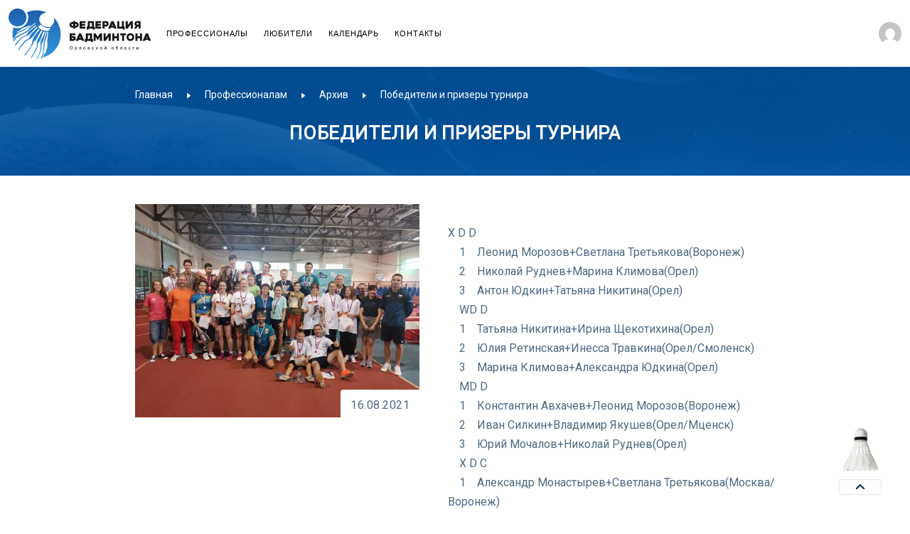

--- FILE ---
content_type: text/html; charset=UTF-8
request_url: https://badminton57.ru/%D0%BF%D0%BE%D0%B1%D0%B5%D0%B4%D0%B8%D1%82%D0%B5%D0%BB%D0%B8-%D0%B8-%D0%BF%D1%80%D0%B8%D0%B7%D0%B5%D1%80%D1%8B-%D1%82%D1%83%D1%80%D0%BD%D0%B8%D1%80%D0%B0/
body_size: 92988
content:
<!DOCTYPE html>
<html lang="ru">
<head>
    <meta charset="UTF-8">
	<meta name="viewport" content="width=device-width, initial-scale=1.0">
    
	<script type="text/javascript">!function(){var t=document.createElement("script");t.type="text/javascript",t.async=!0,t.src="https://vk.com/js/api/openapi.js?168",t.onload=function(){VK.Retargeting.Init("VK-RTRG-529989-cmabZ"),VK.Retargeting.Hit()},document.head.appendChild(t)}();</script><noscript><img src="https://vk.com/rtrg?p=VK-RTRG-529989-cmabZ" style="position:fixed; left:-999px;" alt=""/></noscript>

    <title>Победители и призеры турнира &#8212; badminton57.ru</title>
<meta name='robots' content='max-image-preview:large' />
	<style>img:is([sizes="auto" i], [sizes^="auto," i]) { contain-intrinsic-size: 3000px 1500px }</style>
	<link rel='dns-prefetch' href='//fonts.googleapis.com' />
<link rel="alternate" type="application/rss+xml" title="badminton57.ru &raquo; Лента комментариев к &laquo;Победители и призеры турнира&raquo;" href="https://badminton57.ru/%d0%bf%d0%be%d0%b1%d0%b5%d0%b4%d0%b8%d1%82%d0%b5%d0%bb%d0%b8-%d0%b8-%d0%bf%d1%80%d0%b8%d0%b7%d0%b5%d1%80%d1%8b-%d1%82%d1%83%d1%80%d0%bd%d0%b8%d1%80%d0%b0/feed/" />
		<style>
			.lazyload,
			.lazyloading {
				max-width: 100%;
			}
		</style>
		<script type="text/javascript">
/* <![CDATA[ */
window._wpemojiSettings = {"baseUrl":"https:\/\/s.w.org\/images\/core\/emoji\/16.0.1\/72x72\/","ext":".png","svgUrl":"https:\/\/s.w.org\/images\/core\/emoji\/16.0.1\/svg\/","svgExt":".svg","source":{"concatemoji":"https:\/\/badminton57.ru\/wp-includes\/js\/wp-emoji-release.min.js?ver=6.8.3"}};
/*! This file is auto-generated */
!function(s,n){var o,i,e;function c(e){try{var t={supportTests:e,timestamp:(new Date).valueOf()};sessionStorage.setItem(o,JSON.stringify(t))}catch(e){}}function p(e,t,n){e.clearRect(0,0,e.canvas.width,e.canvas.height),e.fillText(t,0,0);var t=new Uint32Array(e.getImageData(0,0,e.canvas.width,e.canvas.height).data),a=(e.clearRect(0,0,e.canvas.width,e.canvas.height),e.fillText(n,0,0),new Uint32Array(e.getImageData(0,0,e.canvas.width,e.canvas.height).data));return t.every(function(e,t){return e===a[t]})}function u(e,t){e.clearRect(0,0,e.canvas.width,e.canvas.height),e.fillText(t,0,0);for(var n=e.getImageData(16,16,1,1),a=0;a<n.data.length;a++)if(0!==n.data[a])return!1;return!0}function f(e,t,n,a){switch(t){case"flag":return n(e,"\ud83c\udff3\ufe0f\u200d\u26a7\ufe0f","\ud83c\udff3\ufe0f\u200b\u26a7\ufe0f")?!1:!n(e,"\ud83c\udde8\ud83c\uddf6","\ud83c\udde8\u200b\ud83c\uddf6")&&!n(e,"\ud83c\udff4\udb40\udc67\udb40\udc62\udb40\udc65\udb40\udc6e\udb40\udc67\udb40\udc7f","\ud83c\udff4\u200b\udb40\udc67\u200b\udb40\udc62\u200b\udb40\udc65\u200b\udb40\udc6e\u200b\udb40\udc67\u200b\udb40\udc7f");case"emoji":return!a(e,"\ud83e\udedf")}return!1}function g(e,t,n,a){var r="undefined"!=typeof WorkerGlobalScope&&self instanceof WorkerGlobalScope?new OffscreenCanvas(300,150):s.createElement("canvas"),o=r.getContext("2d",{willReadFrequently:!0}),i=(o.textBaseline="top",o.font="600 32px Arial",{});return e.forEach(function(e){i[e]=t(o,e,n,a)}),i}function t(e){var t=s.createElement("script");t.src=e,t.defer=!0,s.head.appendChild(t)}"undefined"!=typeof Promise&&(o="wpEmojiSettingsSupports",i=["flag","emoji"],n.supports={everything:!0,everythingExceptFlag:!0},e=new Promise(function(e){s.addEventListener("DOMContentLoaded",e,{once:!0})}),new Promise(function(t){var n=function(){try{var e=JSON.parse(sessionStorage.getItem(o));if("object"==typeof e&&"number"==typeof e.timestamp&&(new Date).valueOf()<e.timestamp+604800&&"object"==typeof e.supportTests)return e.supportTests}catch(e){}return null}();if(!n){if("undefined"!=typeof Worker&&"undefined"!=typeof OffscreenCanvas&&"undefined"!=typeof URL&&URL.createObjectURL&&"undefined"!=typeof Blob)try{var e="postMessage("+g.toString()+"("+[JSON.stringify(i),f.toString(),p.toString(),u.toString()].join(",")+"));",a=new Blob([e],{type:"text/javascript"}),r=new Worker(URL.createObjectURL(a),{name:"wpTestEmojiSupports"});return void(r.onmessage=function(e){c(n=e.data),r.terminate(),t(n)})}catch(e){}c(n=g(i,f,p,u))}t(n)}).then(function(e){for(var t in e)n.supports[t]=e[t],n.supports.everything=n.supports.everything&&n.supports[t],"flag"!==t&&(n.supports.everythingExceptFlag=n.supports.everythingExceptFlag&&n.supports[t]);n.supports.everythingExceptFlag=n.supports.everythingExceptFlag&&!n.supports.flag,n.DOMReady=!1,n.readyCallback=function(){n.DOMReady=!0}}).then(function(){return e}).then(function(){var e;n.supports.everything||(n.readyCallback(),(e=n.source||{}).concatemoji?t(e.concatemoji):e.wpemoji&&e.twemoji&&(t(e.twemoji),t(e.wpemoji)))}))}((window,document),window._wpemojiSettings);
/* ]]> */
</script>
<style id='wp-emoji-styles-inline-css' type='text/css'>

	img.wp-smiley, img.emoji {
		display: inline !important;
		border: none !important;
		box-shadow: none !important;
		height: 1em !important;
		width: 1em !important;
		margin: 0 0.07em !important;
		vertical-align: -0.1em !important;
		background: none !important;
		padding: 0 !important;
	}
</style>
<link rel='stylesheet' id='wp-block-library-css' href='https://badminton57.ru/wp-includes/css/dist/block-library/style.min.css?ver=6.8.3' type='text/css' media='all' />
<style id='classic-theme-styles-inline-css' type='text/css'>
/*! This file is auto-generated */
.wp-block-button__link{color:#fff;background-color:#32373c;border-radius:9999px;box-shadow:none;text-decoration:none;padding:calc(.667em + 2px) calc(1.333em + 2px);font-size:1.125em}.wp-block-file__button{background:#32373c;color:#fff;text-decoration:none}
</style>
<link rel='stylesheet' id='wp-components-css' href='https://badminton57.ru/wp-includes/css/dist/components/style.min.css?ver=6.8.3' type='text/css' media='all' />
<link rel='stylesheet' id='wp-preferences-css' href='https://badminton57.ru/wp-includes/css/dist/preferences/style.min.css?ver=6.8.3' type='text/css' media='all' />
<link rel='stylesheet' id='wp-block-editor-css' href='https://badminton57.ru/wp-includes/css/dist/block-editor/style.min.css?ver=6.8.3' type='text/css' media='all' />
<link rel='stylesheet' id='popup-maker-block-library-style-css' href='https://badminton57.ru/wp-content/plugins/popup-maker/dist/packages/block-library-style.css?ver=dbea705cfafe089d65f1' type='text/css' media='all' />
<style id='global-styles-inline-css' type='text/css'>
:root{--wp--preset--aspect-ratio--square: 1;--wp--preset--aspect-ratio--4-3: 4/3;--wp--preset--aspect-ratio--3-4: 3/4;--wp--preset--aspect-ratio--3-2: 3/2;--wp--preset--aspect-ratio--2-3: 2/3;--wp--preset--aspect-ratio--16-9: 16/9;--wp--preset--aspect-ratio--9-16: 9/16;--wp--preset--color--black: #000000;--wp--preset--color--cyan-bluish-gray: #abb8c3;--wp--preset--color--white: #ffffff;--wp--preset--color--pale-pink: #f78da7;--wp--preset--color--vivid-red: #cf2e2e;--wp--preset--color--luminous-vivid-orange: #ff6900;--wp--preset--color--luminous-vivid-amber: #fcb900;--wp--preset--color--light-green-cyan: #7bdcb5;--wp--preset--color--vivid-green-cyan: #00d084;--wp--preset--color--pale-cyan-blue: #8ed1fc;--wp--preset--color--vivid-cyan-blue: #0693e3;--wp--preset--color--vivid-purple: #9b51e0;--wp--preset--gradient--vivid-cyan-blue-to-vivid-purple: linear-gradient(135deg,rgba(6,147,227,1) 0%,rgb(155,81,224) 100%);--wp--preset--gradient--light-green-cyan-to-vivid-green-cyan: linear-gradient(135deg,rgb(122,220,180) 0%,rgb(0,208,130) 100%);--wp--preset--gradient--luminous-vivid-amber-to-luminous-vivid-orange: linear-gradient(135deg,rgba(252,185,0,1) 0%,rgba(255,105,0,1) 100%);--wp--preset--gradient--luminous-vivid-orange-to-vivid-red: linear-gradient(135deg,rgba(255,105,0,1) 0%,rgb(207,46,46) 100%);--wp--preset--gradient--very-light-gray-to-cyan-bluish-gray: linear-gradient(135deg,rgb(238,238,238) 0%,rgb(169,184,195) 100%);--wp--preset--gradient--cool-to-warm-spectrum: linear-gradient(135deg,rgb(74,234,220) 0%,rgb(151,120,209) 20%,rgb(207,42,186) 40%,rgb(238,44,130) 60%,rgb(251,105,98) 80%,rgb(254,248,76) 100%);--wp--preset--gradient--blush-light-purple: linear-gradient(135deg,rgb(255,206,236) 0%,rgb(152,150,240) 100%);--wp--preset--gradient--blush-bordeaux: linear-gradient(135deg,rgb(254,205,165) 0%,rgb(254,45,45) 50%,rgb(107,0,62) 100%);--wp--preset--gradient--luminous-dusk: linear-gradient(135deg,rgb(255,203,112) 0%,rgb(199,81,192) 50%,rgb(65,88,208) 100%);--wp--preset--gradient--pale-ocean: linear-gradient(135deg,rgb(255,245,203) 0%,rgb(182,227,212) 50%,rgb(51,167,181) 100%);--wp--preset--gradient--electric-grass: linear-gradient(135deg,rgb(202,248,128) 0%,rgb(113,206,126) 100%);--wp--preset--gradient--midnight: linear-gradient(135deg,rgb(2,3,129) 0%,rgb(40,116,252) 100%);--wp--preset--font-size--small: 13px;--wp--preset--font-size--medium: 20px;--wp--preset--font-size--large: 36px;--wp--preset--font-size--x-large: 42px;--wp--preset--spacing--20: 0.44rem;--wp--preset--spacing--30: 0.67rem;--wp--preset--spacing--40: 1rem;--wp--preset--spacing--50: 1.5rem;--wp--preset--spacing--60: 2.25rem;--wp--preset--spacing--70: 3.38rem;--wp--preset--spacing--80: 5.06rem;--wp--preset--shadow--natural: 6px 6px 9px rgba(0, 0, 0, 0.2);--wp--preset--shadow--deep: 12px 12px 50px rgba(0, 0, 0, 0.4);--wp--preset--shadow--sharp: 6px 6px 0px rgba(0, 0, 0, 0.2);--wp--preset--shadow--outlined: 6px 6px 0px -3px rgba(255, 255, 255, 1), 6px 6px rgba(0, 0, 0, 1);--wp--preset--shadow--crisp: 6px 6px 0px rgba(0, 0, 0, 1);}:where(.is-layout-flex){gap: 0.5em;}:where(.is-layout-grid){gap: 0.5em;}body .is-layout-flex{display: flex;}.is-layout-flex{flex-wrap: wrap;align-items: center;}.is-layout-flex > :is(*, div){margin: 0;}body .is-layout-grid{display: grid;}.is-layout-grid > :is(*, div){margin: 0;}:where(.wp-block-columns.is-layout-flex){gap: 2em;}:where(.wp-block-columns.is-layout-grid){gap: 2em;}:where(.wp-block-post-template.is-layout-flex){gap: 1.25em;}:where(.wp-block-post-template.is-layout-grid){gap: 1.25em;}.has-black-color{color: var(--wp--preset--color--black) !important;}.has-cyan-bluish-gray-color{color: var(--wp--preset--color--cyan-bluish-gray) !important;}.has-white-color{color: var(--wp--preset--color--white) !important;}.has-pale-pink-color{color: var(--wp--preset--color--pale-pink) !important;}.has-vivid-red-color{color: var(--wp--preset--color--vivid-red) !important;}.has-luminous-vivid-orange-color{color: var(--wp--preset--color--luminous-vivid-orange) !important;}.has-luminous-vivid-amber-color{color: var(--wp--preset--color--luminous-vivid-amber) !important;}.has-light-green-cyan-color{color: var(--wp--preset--color--light-green-cyan) !important;}.has-vivid-green-cyan-color{color: var(--wp--preset--color--vivid-green-cyan) !important;}.has-pale-cyan-blue-color{color: var(--wp--preset--color--pale-cyan-blue) !important;}.has-vivid-cyan-blue-color{color: var(--wp--preset--color--vivid-cyan-blue) !important;}.has-vivid-purple-color{color: var(--wp--preset--color--vivid-purple) !important;}.has-black-background-color{background-color: var(--wp--preset--color--black) !important;}.has-cyan-bluish-gray-background-color{background-color: var(--wp--preset--color--cyan-bluish-gray) !important;}.has-white-background-color{background-color: var(--wp--preset--color--white) !important;}.has-pale-pink-background-color{background-color: var(--wp--preset--color--pale-pink) !important;}.has-vivid-red-background-color{background-color: var(--wp--preset--color--vivid-red) !important;}.has-luminous-vivid-orange-background-color{background-color: var(--wp--preset--color--luminous-vivid-orange) !important;}.has-luminous-vivid-amber-background-color{background-color: var(--wp--preset--color--luminous-vivid-amber) !important;}.has-light-green-cyan-background-color{background-color: var(--wp--preset--color--light-green-cyan) !important;}.has-vivid-green-cyan-background-color{background-color: var(--wp--preset--color--vivid-green-cyan) !important;}.has-pale-cyan-blue-background-color{background-color: var(--wp--preset--color--pale-cyan-blue) !important;}.has-vivid-cyan-blue-background-color{background-color: var(--wp--preset--color--vivid-cyan-blue) !important;}.has-vivid-purple-background-color{background-color: var(--wp--preset--color--vivid-purple) !important;}.has-black-border-color{border-color: var(--wp--preset--color--black) !important;}.has-cyan-bluish-gray-border-color{border-color: var(--wp--preset--color--cyan-bluish-gray) !important;}.has-white-border-color{border-color: var(--wp--preset--color--white) !important;}.has-pale-pink-border-color{border-color: var(--wp--preset--color--pale-pink) !important;}.has-vivid-red-border-color{border-color: var(--wp--preset--color--vivid-red) !important;}.has-luminous-vivid-orange-border-color{border-color: var(--wp--preset--color--luminous-vivid-orange) !important;}.has-luminous-vivid-amber-border-color{border-color: var(--wp--preset--color--luminous-vivid-amber) !important;}.has-light-green-cyan-border-color{border-color: var(--wp--preset--color--light-green-cyan) !important;}.has-vivid-green-cyan-border-color{border-color: var(--wp--preset--color--vivid-green-cyan) !important;}.has-pale-cyan-blue-border-color{border-color: var(--wp--preset--color--pale-cyan-blue) !important;}.has-vivid-cyan-blue-border-color{border-color: var(--wp--preset--color--vivid-cyan-blue) !important;}.has-vivid-purple-border-color{border-color: var(--wp--preset--color--vivid-purple) !important;}.has-vivid-cyan-blue-to-vivid-purple-gradient-background{background: var(--wp--preset--gradient--vivid-cyan-blue-to-vivid-purple) !important;}.has-light-green-cyan-to-vivid-green-cyan-gradient-background{background: var(--wp--preset--gradient--light-green-cyan-to-vivid-green-cyan) !important;}.has-luminous-vivid-amber-to-luminous-vivid-orange-gradient-background{background: var(--wp--preset--gradient--luminous-vivid-amber-to-luminous-vivid-orange) !important;}.has-luminous-vivid-orange-to-vivid-red-gradient-background{background: var(--wp--preset--gradient--luminous-vivid-orange-to-vivid-red) !important;}.has-very-light-gray-to-cyan-bluish-gray-gradient-background{background: var(--wp--preset--gradient--very-light-gray-to-cyan-bluish-gray) !important;}.has-cool-to-warm-spectrum-gradient-background{background: var(--wp--preset--gradient--cool-to-warm-spectrum) !important;}.has-blush-light-purple-gradient-background{background: var(--wp--preset--gradient--blush-light-purple) !important;}.has-blush-bordeaux-gradient-background{background: var(--wp--preset--gradient--blush-bordeaux) !important;}.has-luminous-dusk-gradient-background{background: var(--wp--preset--gradient--luminous-dusk) !important;}.has-pale-ocean-gradient-background{background: var(--wp--preset--gradient--pale-ocean) !important;}.has-electric-grass-gradient-background{background: var(--wp--preset--gradient--electric-grass) !important;}.has-midnight-gradient-background{background: var(--wp--preset--gradient--midnight) !important;}.has-small-font-size{font-size: var(--wp--preset--font-size--small) !important;}.has-medium-font-size{font-size: var(--wp--preset--font-size--medium) !important;}.has-large-font-size{font-size: var(--wp--preset--font-size--large) !important;}.has-x-large-font-size{font-size: var(--wp--preset--font-size--x-large) !important;}
:where(.wp-block-post-template.is-layout-flex){gap: 1.25em;}:where(.wp-block-post-template.is-layout-grid){gap: 1.25em;}
:where(.wp-block-columns.is-layout-flex){gap: 2em;}:where(.wp-block-columns.is-layout-grid){gap: 2em;}
:root :where(.wp-block-pullquote){font-size: 1.5em;line-height: 1.6;}
</style>
<link rel='stylesheet' id='contact-form-7-css' href='https://badminton57.ru/wp-content/plugins/contact-form-7/includes/css/styles.css?ver=6.1.3' type='text/css' media='all' />
<link rel='stylesheet' id='woocommerce-layout-css' href='https://badminton57.ru/wp-content/plugins/woocommerce/assets/css/woocommerce-layout.css?ver=10.3.7' type='text/css' media='all' />
<link rel='stylesheet' id='woocommerce-smallscreen-css' href='https://badminton57.ru/wp-content/plugins/woocommerce/assets/css/woocommerce-smallscreen.css?ver=10.3.7' type='text/css' media='only screen and (max-width: 768px)' />
<link rel='stylesheet' id='woocommerce-general-css' href='https://badminton57.ru/wp-content/plugins/woocommerce/assets/css/woocommerce.css?ver=10.3.7' type='text/css' media='all' />
<style id='woocommerce-inline-inline-css' type='text/css'>
.woocommerce form .form-row .required { visibility: visible; }
</style>
<link rel='stylesheet' id='rcl-awesome-css' href='https://badminton57.ru/wp-content/plugins/wp-recall/assets/rcl-awesome/rcl-awesome.min.css?ver=6.8.3' type='text/css' media='all' />
<link rel='stylesheet' id='animate-css-css' href='https://badminton57.ru/wp-content/plugins/wp-recall/assets/css/animate-css/animate.min.css?ver=6.8.3' type='text/css' media='all' />
<link rel='stylesheet' id='rcl-core-css' href='https://badminton57.ru/wp-content/plugins/wp-recall/assets/css/core.css?ver=6.8.3' type='text/css' media='all' />
<link rel='stylesheet' id='rcl-users-list-css' href='https://badminton57.ru/wp-content/plugins/wp-recall/assets/css/users.css?ver=6.8.3' type='text/css' media='all' />
<link rel='stylesheet' id='rcl-register-form-css' href='https://badminton57.ru/wp-content/plugins/wp-recall/assets/css/regform.css?ver=6.8.3' type='text/css' media='all' />
<link rel='stylesheet' id='rcl-rating-system-css' href='https://badminton57.ru/wp-content/plugins/wp-recall/add-on/rating-system/style.css?ver=6.8.3' type='text/css' media='all' />
<link rel='stylesheet' id='rcl-publics-css' href='https://badminton57.ru/wp-content/plugins/wp-recall/add-on/publicpost/style.css?ver=6.8.3' type='text/css' media='all' />
<link rel='stylesheet' id='rcl-chat-css' href='https://badminton57.ru/wp-content/plugins/wp-recall/add-on/rcl-chat/style.css?ver=6.8.3' type='text/css' media='all' />
<link rel='stylesheet' id='cab_15-css' href='https://badminton57.ru/wp-content/plugins/wp-recall/add-on/theme-sunshine/style.css?ver=6.8.3' type='text/css' media='all' />
<link rel='stylesheet' id='brands-styles-css' href='https://badminton57.ru/wp-content/plugins/woocommerce/assets/css/brands.css?ver=10.3.7' type='text/css' media='all' />
<link rel='stylesheet' id='dgwt-wcas-style-css' href='https://badminton57.ru/wp-content/plugins/ajax-search-for-woocommerce/assets/css/style.min.css?ver=1.31.0' type='text/css' media='all' />
<link rel='stylesheet' id='footer-css' href='https://badminton57.ru/wp-content/themes/cubikvoid/assets/style/css/footer.css?ver=5.5.3' type='text/css' media='all' />
<link rel='stylesheet' id='header-css' href='https://badminton57.ru/wp-content/themes/cubikvoid/assets/style/css/header.css?ver=6.8.3' type='text/css' media='all' />
<link rel='stylesheet' id='main-css' href='https://badminton57.ru/wp-content/themes/cubikvoid/assets/style/css/main.css?ver=6.8.3' type='text/css' media='all' />
<link rel='stylesheet' id='mobile-header-css' href='https://badminton57.ru/wp-content/themes/cubikvoid/assets/style/css/mobile-header.css?ver=6.8.3' type='text/css' media='all' />
<link rel='stylesheet' id='font-css' href='https://fonts.googleapis.com/css2?family=Roboto&#038;display=swap&#038;ver=6.8.3' type='text/css' media='all' />
<link rel='stylesheet' id='shop-css' href='https://badminton57.ru/wp-content/themes/cubikvoid/assets/style/css/shop.css?ver=6.8.3' type='text/css' media='all' />
<link rel='stylesheet' id='mobile-shop-css' href='https://badminton57.ru/wp-content/themes/cubikvoid/assets/style/css/mobile-shop.css?ver=6.8.3' type='text/css' media='all' />
<link rel='stylesheet' id='basket-css' href='https://badminton57.ru/wp-content/themes/cubikvoid/assets/style/css/basket.css?ver=6.8.3' type='text/css' media='all' />
<link rel='stylesheet' id='product-css' href='https://badminton57.ru/wp-content/themes/cubikvoid/assets/style/css/product.css?ver=6.8.3' type='text/css' media='all' />
<link rel='stylesheet' id='achivments-css' href='https://badminton57.ru/wp-content/themes/cubikvoid/assets/style/css/achivments.css?ver=6.8.3' type='text/css' media='all' />
<link rel='stylesheet' id='mobile-achivments-css' href='https://badminton57.ru/wp-content/themes/cubikvoid/assets/style/css/mobile-achivments.css?ver=6.8.3' type='text/css' media='all' />
<link rel='stylesheet' id='patricipants-css' href='https://badminton57.ru/wp-content/themes/cubikvoid/assets/style/css/patricipants.css?ver=6.8.3' type='text/css' media='all' />
<link rel='stylesheet' id='zoomWooCccs-css' href='https://badminton57.ru/wp-content/themes/cubikvoid/assets/photoSwipe/PhotoSwipe/photoswipe.css?ver=6.8.3' type='text/css' media='all' />
<link rel='stylesheet' id='zoomWooCccs2-css' href='https://badminton57.ru/wp-content/themes/cubikvoid/assets/photoSwipe/PhotoSwipe/default-skin/default-skin.css?ver=6.8.3' type='text/css' media='all' />
<link rel='stylesheet' id='dtpicker-css' href='https://badminton57.ru/wp-content/plugins/date-time-picker-field/assets/js/vendor/datetimepicker/jquery.datetimepicker.min.css?ver=6.8.3' type='text/css' media='all' />
<script type="text/javascript" src="https://badminton57.ru/wp-includes/js/jquery/jquery.min.js?ver=3.7.1" id="jquery-core-js"></script>
<script type="text/javascript" src="https://badminton57.ru/wp-includes/js/jquery/jquery-migrate.min.js?ver=3.4.1" id="jquery-migrate-js"></script>
<script type="text/javascript" src="https://badminton57.ru/wp-content/plugins/woocommerce/assets/js/jquery-blockui/jquery.blockUI.min.js?ver=2.7.0-wc.10.3.7" id="wc-jquery-blockui-js" defer="defer" data-wp-strategy="defer"></script>
<script type="text/javascript" id="wc-add-to-cart-js-extra">
/* <![CDATA[ */
var wc_add_to_cart_params = {"ajax_url":"\/wp-admin\/admin-ajax.php","wc_ajax_url":"\/?wc-ajax=%%endpoint%%","i18n_view_cart":"\u041f\u0440\u043e\u0441\u043c\u043e\u0442\u0440 \u043a\u043e\u0440\u0437\u0438\u043d\u044b","cart_url":"https:\/\/badminton57.ru\/cart\/","is_cart":"","cart_redirect_after_add":"no"};
/* ]]> */
</script>
<script type="text/javascript" src="https://badminton57.ru/wp-content/plugins/woocommerce/assets/js/frontend/add-to-cart.min.js?ver=10.3.7" id="wc-add-to-cart-js" defer="defer" data-wp-strategy="defer"></script>
<script type="text/javascript" src="https://badminton57.ru/wp-content/plugins/woocommerce/assets/js/js-cookie/js.cookie.min.js?ver=2.1.4-wc.10.3.7" id="wc-js-cookie-js" defer="defer" data-wp-strategy="defer"></script>
<script type="text/javascript" id="woocommerce-js-extra">
/* <![CDATA[ */
var woocommerce_params = {"ajax_url":"\/wp-admin\/admin-ajax.php","wc_ajax_url":"\/?wc-ajax=%%endpoint%%","i18n_password_show":"\u041f\u043e\u043a\u0430\u0437\u0430\u0442\u044c \u043f\u0430\u0440\u043e\u043b\u044c","i18n_password_hide":"\u0421\u043a\u0440\u044b\u0442\u044c \u043f\u0430\u0440\u043e\u043b\u044c"};
/* ]]> */
</script>
<script type="text/javascript" src="https://badminton57.ru/wp-content/plugins/woocommerce/assets/js/frontend/woocommerce.min.js?ver=10.3.7" id="woocommerce-js" defer="defer" data-wp-strategy="defer"></script>
<script type="text/javascript" id="rcl-core-scripts-js-extra">
/* <![CDATA[ */
var Rcl = {"ajaxurl":"https:\/\/badminton57.ru\/wp-admin\/admin-ajax.php","wpurl":"https:\/\/badminton57.ru","rcl_url":"https:\/\/badminton57.ru\/wp-content\/plugins\/wp-recall\/","user_ID":"0","nonce":"26dbde59a4","local":{"save":"\u0421\u043e\u0445\u0440\u0430\u043d\u0438\u0442\u044c","close":"\u0417\u0430\u043a\u0440\u044b\u0442\u044c","wait":"\u041f\u043e\u0434\u043e\u0436\u0434\u0438\u0442\u0435","preview":"\u041f\u0440\u0435\u0434\u043f\u0440\u043e\u0441\u043c\u043e\u0442\u0440","error":"\u041e\u0448\u0438\u0431\u043a\u0430","loading":"\u0417\u0430\u0433\u0440\u0443\u0437\u043a\u0430","upload":"\u0417\u0430\u0433\u0440\u0443\u0437\u0438\u0442\u044c","no_repeat_pass":"\u041f\u043e\u0432\u0442\u043e\u0440 \u043f\u0430\u0440\u043e\u043b\u044f \u043d\u0435 \u0432\u0435\u0440\u043d\u044b\u0439!","publish":"\u041f\u0443\u0431\u043b\u0438\u043a\u043e\u0432\u0430\u0442\u044c","save_draft":"\u0421\u043e\u0445\u0440\u0430\u043d\u0438\u0442\u044c \u043a\u0430\u043a \u0447\u0435\u0440\u043d\u043e\u0432\u0438\u043a","edit":"\u0420\u0435\u0434\u0430\u043a\u0442\u0438\u0440\u043e\u0432\u0430\u0442\u044c","edit_box_title":"\u0411\u044b\u0441\u0442\u0440\u043e\u0435 \u0440\u0435\u0434\u0430\u043a\u0442\u0438\u0440\u043e\u0432\u0430\u043d\u0438\u0435","allowed_downloads":"\u041f\u0440\u0435\u0432\u044b\u0448\u0435\u043d\u043e \u043c\u0430\u0441\u0438\u043c\u0430\u043b\u044c\u043d\u043e\u0435 \u043a\u043e\u043b-\u0432\u043e \u0444\u0430\u0439\u043b\u043e\u0432 \u0434\u043b\u044f \u0437\u0430\u0433\u0440\u0443\u0437\u043a\u0438! \u041c\u0430\u043a\u0441:","upload_size_public":"\u041f\u0440\u0435\u0432\u044b\u0448\u0435\u043d \u043c\u0430\u043a\u0441\u0438\u043c\u0430\u043b\u044c\u043d\u044b\u0439 \u0440\u0430\u0437\u043c\u0435\u0440 \u0444\u0430\u0439\u043b\u0430! \u041c\u0430\u043a\u0441:","empty_mess":"\u041d\u0430\u043f\u0438\u0448\u0438\u0442\u0435 \u0445\u043e\u0442\u044c \u0447\u0442\u043e-\u0442\u043e","max_words":"\u041f\u0440\u0435\u0432\u044b\u0448\u0435\u043d \u043c\u0430\u043a\u0441\u0438\u043c\u0430\u043b\u044c\u043d\u044b\u0439 \u0440\u0430\u0437\u043c\u0435\u0440 \u0441\u043e\u043e\u0431\u0449\u0435\u043d\u0438\u044f","upload_size_chat":"\u041f\u0440\u0435\u0432\u044b\u0448\u0435\u043d \u043c\u0430\u0441\u0438\u043c\u0430\u043b\u044c\u043d\u044b\u0439 \u0440\u0430\u0437\u043c\u0435\u0440 \u0444\u0430\u0439\u043b\u0430! \u041c\u0430\u043a\u0441. 2 \u041c\u0411"},"mobile":"0","https":"1","slider":"''","errors":{"required":"\u0417\u0430\u043f\u043e\u043b\u043d\u0438\u0442\u0435 \u0432\u0441\u0435 \u043e\u0431\u044f\u0437\u0430\u0442\u0435\u043b\u044c\u043d\u044b\u0435 \u043f\u043e\u043b\u044f","pattern":"\u0423\u043a\u0430\u0436\u0438\u0442\u0435 \u0434\u0430\u043d\u043d\u044b\u0435 \u0432 \u0442\u0440\u0435\u0431\u0443\u0435\u043c\u043e\u043c \u0444\u043e\u0440\u043c\u0430\u0442\u0435","number_range":"\u0423\u043a\u0430\u0436\u0438\u0442\u0435 \u0447\u0438\u0441\u043b\u043e \u0432 \u043f\u0440\u0435\u0434\u0435\u043b\u0430\u0445 \u0440\u0430\u0437\u0440\u0435\u0448\u0435\u043d\u043d\u043e\u0433\u043e \u0434\u0438\u0430\u043f\u0430\u0437\u043e\u043d\u0430","file_max_size":"\u0420\u0430\u0437\u043c\u0435\u0440 \u0444\u0430\u0439\u043b\u0430 \u043f\u0440\u0435\u0432\u044b\u0448\u0435\u043d","file_accept":"\u041d\u0435\u0432\u0435\u0440\u043d\u044b\u0439 \u0442\u0438\u043f \u0444\u0430\u0439\u043b\u0430"},"chat":{"sounds":"https:\/\/badminton57.ru\/wp-content\/plugins\/wp-recall\/add-on\/rcl-chat\/sounds\/","delay":"15","inactivity":"10","file_size":"2"},"post_ID":"10504","office_ID":"0"};
/* ]]> */
</script>
<script type="text/javascript" src="https://badminton57.ru/wp-content/plugins/wp-recall/assets/js/core.js?ver=6.8.3" id="rcl-core-scripts-js"></script>
<script type="text/javascript" src="https://badminton57.ru/wp-content/plugins/wp-recall/assets/js/scripts.js?ver=16.22.0" id="rcl-primary-scripts-js"></script>
<script type="text/javascript" src="https://badminton57.ru/wp-content/plugins/wp-recall/add-on/rating-system/js/scripts.js?ver=16.22.0" id="rcl-rating-system-js"></script>
<script type="text/javascript" src="https://badminton57.ru/wp-content/plugins/wp-recall/add-on/publicpost/js/scripts.js?ver=16.22.0" id="rcl-publics-js"></script>
<script type="text/javascript" src="https://badminton57.ru/wp-content/plugins/wp-recall/add-on/rcl-chat/js/scripts.js?ver=16.22.0" id="rcl-chat-js"></script>
<link rel="https://api.w.org/" href="https://badminton57.ru/wp-json/" /><link rel="alternate" title="JSON" type="application/json" href="https://badminton57.ru/wp-json/wp/v2/posts/10504" /><link rel="EditURI" type="application/rsd+xml" title="RSD" href="https://badminton57.ru/xmlrpc.php?rsd" />
<meta name="generator" content="WordPress 6.8.3" />
<meta name="generator" content="WooCommerce 10.3.7" />
<link rel="canonical" href="https://badminton57.ru/%d0%bf%d0%be%d0%b1%d0%b5%d0%b4%d0%b8%d1%82%d0%b5%d0%bb%d0%b8-%d0%b8-%d0%bf%d1%80%d0%b8%d0%b7%d0%b5%d1%80%d1%8b-%d1%82%d1%83%d1%80%d0%bd%d0%b8%d1%80%d0%b0/" />
<link rel='shortlink' href='https://badminton57.ru/?p=10504' />
<link rel="alternate" title="oEmbed (JSON)" type="application/json+oembed" href="https://badminton57.ru/wp-json/oembed/1.0/embed?url=https%3A%2F%2Fbadminton57.ru%2F%25d0%25bf%25d0%25be%25d0%25b1%25d0%25b5%25d0%25b4%25d0%25b8%25d1%2582%25d0%25b5%25d0%25bb%25d0%25b8-%25d0%25b8-%25d0%25bf%25d1%2580%25d0%25b8%25d0%25b7%25d0%25b5%25d1%2580%25d1%258b-%25d1%2582%25d1%2583%25d1%2580%25d0%25bd%25d0%25b8%25d1%2580%25d0%25b0%2F" />
<link rel="alternate" title="oEmbed (XML)" type="text/xml+oembed" href="https://badminton57.ru/wp-json/oembed/1.0/embed?url=https%3A%2F%2Fbadminton57.ru%2F%25d0%25bf%25d0%25be%25d0%25b1%25d0%25b5%25d0%25b4%25d0%25b8%25d1%2582%25d0%25b5%25d0%25bb%25d0%25b8-%25d0%25b8-%25d0%25bf%25d1%2580%25d0%25b8%25d0%25b7%25d0%25b5%25d1%2580%25d1%258b-%25d1%2582%25d1%2583%25d1%2580%25d0%25bd%25d0%25b8%25d1%2580%25d0%25b0%2F&#038;format=xml" />
		<script>
			document.documentElement.className = document.documentElement.className.replace('no-js', 'js');
		</script>
				<style>
			.no-js img.lazyload {
				display: none;
			}

			figure.wp-block-image img.lazyloading {
				min-width: 150px;
			}

			.lazyload,
			.lazyloading {
				--smush-placeholder-width: 100px;
				--smush-placeholder-aspect-ratio: 1/1;
				width: var(--smush-image-width, var(--smush-placeholder-width)) !important;
				aspect-ratio: var(--smush-image-aspect-ratio, var(--smush-placeholder-aspect-ratio)) !important;
			}

						.lazyload, .lazyloading {
				opacity: 0;
			}

			.lazyloaded {
				opacity: 1;
				transition: opacity 400ms;
				transition-delay: 0ms;
			}

					</style>
				<style>
			.dgwt-wcas-ico-magnifier,.dgwt-wcas-ico-magnifier-handler{max-width:20px}.dgwt-wcas-search-wrapp{max-width:600px}		</style>
			<noscript><style>.woocommerce-product-gallery{ opacity: 1 !important; }</style></noscript>
	<style type="text/css">.recentcomments a{display:inline !important;padding:0 !important;margin:0 !important;}</style><link rel="icon" href="https://badminton57.ru/wp-content/uploads/2020/09/cropped-icon-5-32x32.png" sizes="32x32" />
<link rel="icon" href="https://badminton57.ru/wp-content/uploads/2020/09/cropped-icon-5-192x192.png" sizes="192x192" />
<link rel="apple-touch-icon" href="https://badminton57.ru/wp-content/uploads/2020/09/cropped-icon-5-180x180.png" />
<meta name="msapplication-TileImage" content="https://badminton57.ru/wp-content/uploads/2020/09/cropped-icon-5-270x270.png" />
<style>a.recall-button,span.recall-button,.recall-button.rcl-upload-button,input[type="submit"].recall-button,input[type="submit"] .recall-button,input[type="button"].recall-button,input[type="button"] .recall-button,a.recall-button:hover,.recall-button.rcl-upload-button:hover,input[type="submit"].recall-button:hover,input[type="submit"] .recall-button:hover,input[type="button"].recall-button:hover,input[type="button"] .recall-button:hover{background: rgb(76, 140, 189);}a.recall-button.active,a.recall-button.active:hover,a.recall-button.filter-active,a.recall-button.filter-active:hover,a.data-filter.filter-active,a.data-filter.filter-active:hover{background: rgba(76, 140, 189, 0.4);}.rcl_preloader i{color:rgb(76,140,189);}.rcl-user-getails .status-user-rcl::before{border-left-color:rgb(76,140,189);}.rows-list .status-user-rcl::before{border-top-color:rgb(76,140,189);}.status-user-rcl{border-color:rgb(76,140,189);}.rcl-field-input input[type="checkbox"]:checked + label.block-label::before,.rcl-field-input input[type="radio"]:checked + label.block-label::before{background:rgb(76,140,189);border-color:rgb(76,140,189);}body .rcl-bttn.rcl-bttn__type-primary {background-color: rgb(76,140,189);}.rcl-bttn.rcl-bttn__type-primary.rcl-bttn__active {background-color: rgba(76, 140, 189, 0.4);}.rcl-bttn.rcl-bttn__type-simple.rcl-bttn__active {box-shadow: 0 -5px 0 -3px rgb(76, 140, 189) inset;}body .rcl-bttn.rcl-bttn__type-primary {color: #fff;}body .rcl-bttn,.rcl-bttn.rcl-bttn__size-small {font-size: 12.04px;}.rcl-bttn.rcl-bttn__size-standart {font-size: 14px;}.rcl-bttn.rcl-bttn__size-medium {font-size: 16.24px;}.rcl-bttn__type-clear.rcl-bttn__mod-only-icon.rcl-bttn__size-medium,.rcl-bttn.rcl-bttn__size-large {font-size: 18.62px;}.rcl-bttn.rcl-bttn__size-big {font-size: 21px;}.rcl-bttn__type-clear.rcl-bttn__mod-only-icon.rcl-bttn__size-large {font-size: 23.24px;}.rcl-bttn__type-clear.rcl-bttn__mod-only-icon.rcl-bttn__size-big {font-size: 28px;}.rcl-chat .message-box::before{border-right-color:rgba(76,140,189,0.15);}.rcl-chat .message-box{background:rgba(76,140,189,0.15);}.rcl-chat .nth .message-box::before{border-right-color:rgba(76,140,189,0.35);}.rcl-chat .nth .message-box {background:rgba(76,140,189,0.35);}</style>
</head>
<body>
    <div id="wrapper">
        <header id="header">
            <div id="header__content">
                <a id="header__link_main" href="/">
                    <img data-src="https://badminton57.ru/wp-content/themes/cubikvoid/assets/media/image/logoVector.svg" alt="" src="[data-uri]" class="lazyload" />
                </a>

                <nav style="flex-wrap:wrap" id="header__buttons">
                    <div class="header__button_container">
                        <div class="header__button header__button_l">Профессионалы</div>
                        <div class="header__button_popup header__btn_hide">
                            <ul class="header__button_list">
                                <a href="/federation">
                                    <li class="nav_link">Наша команда</li>
                                </a>
                                <a href="/category/achivments">
                                    <li class="nav_link">Наши достижения</li>
                                </a>
                                <a href="/documents">
                                    <li class="nav_link">Документы</li>
                                </a>
                                <a href="/federation#section_cids">
                                    <li class="nav_link">Бадминтон детям</li>
                                </a>
                                <!--<a href="/federation#section_sportsmans">
                                    <li class="nav_link">Наши спортсмены</li>
                                </a>-->
                                <a href="/sbornie">
                                    <li class="nav_link">Список сборных</li>
                                </a>
								<a href="/archive">
                                    <li class="nav_link">Архив</li>
                                </a>
									<a href="/donations">
                                    <li class="nav_link">Поддержать</li>
                                </a>
								<a href="#footer_partners">
                                    <li class="nav_link">Наши партнёры</li>
                                </a>
							
								<a href="#footer__map">
                                    <li class="nav_link">Контакты</li>
                                </a>
								
                            </ul>
                        </div>
                    </div>
                    <div class="header__button_container">
                        <div class="header__button  header__button_l">Любители</div>
                        <div class="header__button_popup header__btn_hide">
                            <ul class="header__button_list">
                                <a href="/club-page">
                                    <li class="nav_link">Наша команда</li>
                                </a>
                                <a href="/category/participants/">
                                    <li class="nav_link">Участники клуба</li>
                                </a>
                                <a href="/club-page#srok_section">
                                    <li class="nav_link">Преимущества</li>
                                </a>
                                <a href="/club-page#section_club_policy">
                                    <li class="nav_link">Вступить в клуб</li>
                                </a>
                                <a href="/club-page#section_new_member">
                                    <li class="nav_link">Новичкам</li>
                                </a>
                                <a href="/club-page#section_workouts">
                                    <li class="nav_link">Тренировки</li>
                                </a>
                                <a href="/club-page/#section_insurance">
                                    <li class="nav_link">Страховка</li>
                                </a>
                                <a href="/shop">
                                    <li class="nav_link">Магазин клуба</li>
                                </a>
                               	<a href="#footer_partners">
                                    <li class="nav_link">Наши партнёры</li>
                                </a>
							
								<a href="#footer__map">
                                    <li class="nav_link">Контакты</li>
                                </a>
                            </ul>
                        </div>
                    </div>
					<div class="header__button_container">
                        <div class="header__button header__button_l">Календарь</div>
                        <div class="header__button_popup header__btn_hide">
                            <ul class="header__button_list">

                                <a href="/calendar-2025/">
                                    <li class="nav_link">Календарь 2026</li>
                                </a>

                            </ul>
                        </div>
                    </div>
					<div class="header__button_container">
                        <a href="#footer__map" class="header__button header__button_l" style="color: #000;" data-scroll-to>Контакты</a>
                    </div>
					<!--<div class="header__button_container">
                        <div class="header__button header__button_l">Рейтинг</div>
                        <div class="header__button_popup header__btn_hide">
                            <ul class="header__button_list">
                                <a href="https://docs.google.com/spreadsheets/d/1wGdTfBHu9pRFjNhxwd40-O3IvpaoAjhY5abDKn5w2Bs/edit#gid=1302018163">
                                    <li class="nav_link">Одиночный рейтинг</li>
                                </a>
                               <a href="https://docs.google.com/spreadsheets/d/1ctuqoAR2S9i5dxJ7oA5UoL8fcsRVPW3YefxrGDBxC1c/edit?usp=drivesdk">
                                    <li class="nav_link">Парный рейтинг</li>
                                </a>
                             
                            </ul>
                        </div>
                    </div>
                    <div class="header__button_container">
                        <a href="/bisnesLiga/" class="header__button header__button_l header__button_link">Бизнес лига</a>
                    </div>-->
                </nav>
				<div onclick="move();" style="position:fixed;bottom:20px;right:40px;cursor:pointer;z-index:100">
					<img data-src="https://badminton57.ru/wp-content/themes/cubikvoid/assets/media/image/volan_up.png" src="[data-uri]" class="lazyload" style="--smush-placeholder-width: 60px; --smush-placeholder-aspect-ratio: 60/94;">
				</div>
				<script>
					var move = function(){
						window.scroll({
							 top: 0, 
							 left: 0, 
							 behavior: 'smooth' 
							});
					}
					
					window.addEventListener('load',function(){
						let buttons = document.querySelectorAll('.animButton');
						buttons.forEach(function(el){
							el.addEventListener('click',function(){
								el.classList.add("animButtonClick");
								setTimeout(function(){
									el.classList.remove('animButtonClick');
								},500);
							});
						})
						
					})
				</script> 
				<div id="header__contacts_container">
					<div style="display:flex;flex-direction:column;">
						<!--<div style="display:flex">
							 <a style="    margin-top: 0; margin-bottom: 5px;margin:10px;"  href="tel:+7 (910) 308-90-80 "class="header__contact header__contact_tel telephone">+7 (910) 308-90-80 </a>
						</div>-->
						<div style="display:flex">
							<!--<a style="margin:0 9px" href="https://www.facebook.com/badmintonfederation57" class="header__contact header__contact_link"><img data-src="https://badminton57.ru/wp-content/themes/cubikvoid/assets/media/svg/Vector.svg" alt="" src="[data-uri]" class="lazyload"></a>-->
                            <a style="margin:0 9px" href="https://vk.com/badmfederation57" class="header__contact header__contact_link" target="_blank"><img data-src="https://badminton57.ru/wp-content/themes/cubikvoid/assets/media/svg/Vector1.svg" alt="" src="[data-uri]" class="lazyload"></a>
                            <a style="margin:0 9px" href="https://www.youtube.com/channel/UCO_W5hqoTdIa051ZTY7muFg/featured" class="header__contact header__contact_link" target="_blank"><img data-src="https://badminton57.ru/wp-content/themes/cubikvoid/assets/media/svg/Vector2.svg" alt="" src="[data-uri]" class="lazyload"></a>
                            <!--<a style="margin:0 9px" href="https://www.instagram.com/badminton_57/" class="header__contact header__contact_link"><img data-src="https://badminton57.ru/wp-content/themes/cubikvoid/assets/media/svg/Vector3.svg" alt="" src="[data-uri]" class="lazyload"></a>-->
                            <a style="margin:0 9px" href="https://telegram.im/@badmorel" class="header__contact header__contact_link" target="_blank"><img data-src="https://badminton57.ru/wp-content/themes/cubikvoid/assets/media/svg/tg.svg" alt="" src="[data-uri]" class="lazyload"></a>
						</div>
					</div>
                 
                  
                    <!-- <div id="header__burger_button" class="header__contact">
                        <img data-src="https://badminton57.ru/wp-content/themes/cubikvoid/assets/media/svg/burger.svg" alt="" src="[data-uri]" class="lazyload">
                    </div> -->
						<a class="avatar" href="https://badminton57.ru/login/"><img width=32px height=32px data-src="https://secure.gravatar.com/avatar/507c6b97642fb126027eae761ccbed7b?s=60&d=mm&r=g" src="[data-uri]" class="lazyload"></a>                </div>
        <script>
                    window.addEventListener('mousemove', function(e) {
                       mousemove(e);
                    });
					let currentpopup = undefined;
					let currentCont = undefined;
					let currentArrow = undefined;
					const wrapper2= document.querySelector('#wrapper');
					let mousemove = function(e){
						if(currentpopup !=undefined){
							let coord = getCoords(currentpopup);
							
							if(e.clientX<=coord.left-50){
								Closepopup();
							}
							
							if(e.clientX>=coord.left+coord.width+50){
								Closepopup();
							}
							if(e.clientY>=coord.top+coord.height+50){
								Closepopup();
							}
						}
					}
					function getArrow(cont){
						
					}
					function Closepopup(){
						if(currentpopup!= undefined)
							{
						currentpopup.classList.add('header__btn_hide');
						currentpopup = undefined;
							}if(currentCont != undefined){currentCont.classList.remove('header__button_hover');currentCont = undefined;}}
					function getCoords(elem) { // кроме IE8-
					var rect = elem.getBoundingClientRect();
						return	{
							  top: rect.top + wrapper2.scrollTop,
							  left: rect.left + wrapper2.scrollLeft,
							   width : rect.width,
								height: rect.height
							}
					
					}
					
					let elements = document.querySelectorAll('.header__button_container');
					 elements.forEach(el => {
						 	
                            var popup = el.querySelector('.header__button_popup');
						 	var cont = el;
                            el.querySelectorAll('.header__button').forEach(btn => {
                                btn.addEventListener('mouseover', () => {
									elements.forEach(el=>{
										var popup = el.querySelector('.header__button_popup');
											if(popup != undefined){
												 popup.classList.add('header__btn_hide');
												if(currentCont != undefined){
													currentCont.classList.remove('header__button_hover');
													currentCont = undefined;
												}
											}
										 
									})
									cont.classList.add('header__button_hover');
									if(popup != undefined){
                                   		 popup.classList.remove('header__btn_hide');
										currentpopup = popup;
										
										getArrow(cont);
									}
									else{
										currentpopup = el;
									}
									currentCont = cont;
									
                                });
                            });
						 if(popup != undefined){
							   popup.querySelectorAll('.nav_link').forEach(link => {
                                link.addEventListener('click', () => {
                                    popup.classList.add('header__btn_hide');
                                });
                            });
						 }
                          
                        });
				</script>
			</div>
		</header>
		<style>
	@media only screen and (max-width: 500px)
	{
		#header__buttons{
			height:50px;
		}
	}
			.header__button_link
			{
				color:black;
			}
			.header__button_hover > a{
	 color: #FF8A00;
}
		</style>



<main id="main">
    <!--------------->
    <!--render body-->
    <style>
        .container_box {
            width: 100%;
            max-width: 1200px;
            margin: 0 auto;
        }
		.wp-block-image img{
			width: 100%;
			height: auto;
		}
        #section_our_team {
            width: 100%;
            background: #02529A;
            background: url('/wp-content/themes/cubikvoid/assets/media/federation/stock-photo--racket-and-shuttlecock-in-the-blue-badminton-court-floor-1198449916\ 1.png');
            background-position: center center;
            background-size: cover;
        }

        #breadcrumb {
            padding: 30px 0;
        }

        #breadcrumb>.breadcrumb {
            list-style: none;
            display: flex;
        }

        #breadcrumb>li.breadcrumb-item {
            font-weight: normal;
            font-size: 14px;
            line-height: 18px;
            color: #FFFFFF;
        }

        li.breadcrumb-item>a {
            font-weight: normal;
            font-size: 14px;
            line-height: 18px;
            color: #FFFFFF
        }

        li.breadcrumb-item::after {
            content: url('/wp-content/themes/cubikvoid/assets/media/achivments/Vector.svg');
            position: relative;
            margin: 0 20px;
        }

        li.breadcrumb-item:last-child::after {
            content: none;
        }

        #title {
            width: 100%;
            text-align: center;
            padding: 0 0 44px 0;
            font-weight: bold;
            font-size: 26px;
            line-height: 31px;
            text-align: center;
            letter-spacing: 0.03em;
            text-transform: uppercase;
            color: #FEFEFF;
        }

        /* -- -- */

        #section_news {
            display: block;
            overflow: hidden;
            background: url('/wp-content/themes/cubikvoid/assets/media/federation/bg_svg.svg') center center no-repeat;
            background-size: cover;
            display: flex;
            justify-content: center;
            -webkit-justify-content: center;
        }

        #news_img_container {
            position: relative;
            width: auto;
            padding: 40px 20px 20px 0px;
            display: block;
            flex-grow: 0;
            -webkit-flex-grow: 0;
            flex-shrink: 0;
        }

        #news_immg_box {
            position: relative;
            display: block;
        }

        #news_image {
            padding: 20px 0px 0px 0px;
            width: 100%;
            max-width: 550px;
            display: block;
        }

        #news_date_post {
            position: absolute;
            bottom: 0;
            right: 0;

            font-weight: 500;
            font-size: 16px;
            line-height: 19px;
            letter-spacing: 0.03em;
            text-transform: uppercase;
            color: #4E6983;

            padding: 12px 14px;
            background: #ffffff;
            border-top-left-radius: 4px;
        }

        #news_text_container {
            width: 100%;
            padding: 40px 0px 20px 20px;
            flex-grow: 1;
            -webkit-flex-grow: 1;
            flex-shrink: 1;
            font-size: 16px;
            line-height: 27px;
            color: #4E6983;
        }

        .news_text {
            margin: 0px 0px 20px 0px;
        }

        /* ------------ */
        #section_card {
            width: 100%;
        }

        #card_container {
            padding: 70px 0px;
            display: flex;
            flex-wrap: wrap;
            -o-flex-wrap: wrap;
            -ms-flex-wrap: wrap;
            -moz-flex-wrap: wrap;
            -webkit-flex-wrap: wrap;
            justify-content: space-evenly;
            -o-justify-content: space-evenly;
            -ms-justify-content: space-evenly;
            -moz-justify-content: space-evenly;
            -webkit-justify-content: space-evenly;
        }

        .card_img {
            width: auto;
            margin: 20px 5px;
        }

        .card_link {
            text-decoration: none;
        }

        .card_body {
            display: block;
            max-width: 400px;
            max-height: 400px;
        }

        /* ------------ */
        @media (max-width: 1300px) {
            .container_box {
                max-width: 900px;
            }
        }

        @media (max-width: 1000px) {
            .container_box {
                max-width: 700px;
            }

            #section_news {
                flex-wrap: wrap;
                -ms-flex-wrap: wrap;
                -webkit-flex-wrap: wrap;
            }

            #news_img_container {
                width: 100%;
                padding: 20px 0px;
                display: flex;
                justify-content: center;
                -webkit-justify-content: center;
            }

            #news_text_container {
                padding: 20px;
            }
        }

        @media (max-width: 700px) {
            .container_box {
                width: 100%;
            }

            #news_img_container {
                padding: 0px;
            }

            #news_image {
                padding: 0px;
                box-shadow: inset 0px 2px 4px rgba(0, 0, 0, 0.4);
                -moz-box-shadow: inset 0px 2px 4px rgba(0, 0, 0, 0.4);
                -webkit-box-shadow: inset 0px 2px 4px rgba(0, 0, 0, 0.4);
                max-width: 100%;
            }
        }

        @media (max-width: 400px) {}
    </style>

    
        <section id="section_our_team">
            <div class="container_box">
                <nav id="breadcrumb">
                    <ol class='breadcrumb'>
                        <li class='breadcrumb-item'><a href='/'>Главная</a></li>
                                                    <li class='breadcrumb-item'><a href='/federation'>Профессионалам</a></li>
                        						
												 <li class="breadcrumb-item" aria-current="page"><a href='/archive'>Архив</a></li>
						
                     
                        <li class="breadcrumb-item active" aria-current="page">Победители и призеры турнира</li>
                    </ol>
                </nav>
                <h1 id="title">Победители и призеры турнира</h1>
            </div>
        </section>
        <section id="section_news" class="container_box">
            <div id="news_img_container">
                <div id="news_immg_box">
                    <img width="400" height="300" src="https://badminton57.ru/wp-content/uploads/2021/08/9AN7oh7Sy2c-400x300.jpg" class="news_image wp-post-image" alt="" decoding="async" fetchpriority="high" srcset="https://badminton57.ru/wp-content/uploads/2021/08/9AN7oh7Sy2c-400x300.jpg 400w, https://badminton57.ru/wp-content/uploads/2021/08/9AN7oh7Sy2c-800x600.jpg 800w, https://badminton57.ru/wp-content/uploads/2021/08/9AN7oh7Sy2c-1200x900.jpg 1200w, https://badminton57.ru/wp-content/uploads/2021/08/9AN7oh7Sy2c-768x576.jpg 768w, https://badminton57.ru/wp-content/uploads/2021/08/9AN7oh7Sy2c-1536x1152.jpg 1536w, https://badminton57.ru/wp-content/uploads/2021/08/9AN7oh7Sy2c-300x225.jpg 300w, https://badminton57.ru/wp-content/uploads/2021/08/9AN7oh7Sy2c-600x450.jpg 600w, https://badminton57.ru/wp-content/uploads/2021/08/9AN7oh7Sy2c-64x48.jpg 64w, https://badminton57.ru/wp-content/uploads/2021/08/9AN7oh7Sy2c.jpg 1600w" sizes="(max-width: 400px) 100vw, 400px" /><p id="news_date_post">16.08.2021</p>                </div>
            </div>
            <div id="news_text_container">
                
<p><br>X D D</p>



<p>&nbsp;&nbsp;&nbsp; 1&nbsp;&nbsp;&nbsp; Леонид Морозов+Светлана Третьякова(Воронеж)&nbsp;&nbsp;&nbsp;</p>



<p>&nbsp;&nbsp;&nbsp; 2&nbsp;&nbsp;&nbsp; Николай Руднев+Марина Климова(Орел)&nbsp;&nbsp;&nbsp;</p>



<p>&nbsp;&nbsp;&nbsp; 3&nbsp;&nbsp;&nbsp; Антон Юдкин+Татьяна Никитина(Орел)&nbsp;&nbsp;&nbsp;</p>



<p>&nbsp;&nbsp;&nbsp; WD D</p>



<p>&nbsp;&nbsp;&nbsp; 1&nbsp;&nbsp;&nbsp; Татьяна Никитина+Ирина Щекотихина(Орел)&nbsp;&nbsp;&nbsp;</p>



<p>&nbsp;&nbsp;&nbsp; 2&nbsp;&nbsp;&nbsp; Юлия Ретинская+Инесса Травкина(Орел/Смоленск) &nbsp;&nbsp;&nbsp;</p>



<p>&nbsp;&nbsp;&nbsp; 3&nbsp;&nbsp;&nbsp; Марина Климова+Александра Юдкина(Орел)&nbsp;&nbsp;&nbsp;</p>



<p>&nbsp;&nbsp;&nbsp; MD D</p>



<p>&nbsp;&nbsp;&nbsp; 1&nbsp;&nbsp;&nbsp; Константин Авхачев+Леонид Морозов(Воронеж)&nbsp;&nbsp;&nbsp;</p>



<p>&nbsp;&nbsp;&nbsp; 2&nbsp;&nbsp;&nbsp; Иван Силкин+Владимир Якушев(Орел/Мценск)&nbsp;&nbsp;&nbsp;</p>



<p>&nbsp;&nbsp;&nbsp; 3&nbsp;&nbsp;&nbsp; Юрий Мочалов+Николай Руднев(Орел)&nbsp;&nbsp;&nbsp;</p>



<p>&nbsp;&nbsp;&nbsp; X D C</p>



<p>&nbsp;&nbsp;&nbsp; 1&nbsp;&nbsp;&nbsp; Александр Монастырев+Светлана Третьякова(Москва/Воронеж) &nbsp;&nbsp;&nbsp;</p>



<p>&nbsp;&nbsp;&nbsp; 2&nbsp;&nbsp;&nbsp; Александр Мисуркин Ст.+Вероника Сорокина(Москва/Орел)&nbsp;&nbsp;&nbsp;</p>



<p>&nbsp;&nbsp;&nbsp; 3&nbsp;&nbsp;&nbsp; Юрий Мочалов+Тамара Мигалина(Орел/Москва)&nbsp;&nbsp;&nbsp;</p>



<p>&nbsp;&nbsp;&nbsp; MD C</p>



<p>&nbsp;&nbsp;&nbsp; 1&nbsp;&nbsp;&nbsp; Александр Мисуркин Ст.+Александр Монастырев(Москва)&nbsp;&nbsp;&nbsp;</p>



<p>&nbsp;&nbsp;&nbsp; 2&nbsp;&nbsp;&nbsp; Антон Юдкин+Владимир Якушев(Орел/Мценск)&nbsp;&nbsp;&nbsp;</p>



<p>&nbsp;&nbsp;&nbsp; 3&nbsp;&nbsp;&nbsp; Валентин Давыдов+Михаил Козлов(Орел/Москва)&nbsp;&nbsp;&nbsp;</p>



<p>&nbsp;&nbsp;&nbsp; X D F</p>



<p>&nbsp;&nbsp;&nbsp; 1&nbsp;&nbsp;&nbsp; Александр Бурлаков+Алена Козлова(Орел/Москва)&nbsp;&nbsp;&nbsp;</p>



<p>&nbsp;&nbsp;&nbsp; 2&nbsp;&nbsp;&nbsp; Тимофей Семёнов+Мария Назарова(Орел)&nbsp;&nbsp;&nbsp;</p>



<p>&nbsp;&nbsp;&nbsp; 3&nbsp;&nbsp;&nbsp; Илья Кружков+Юлия Сыскова(Орел)&nbsp;&nbsp;&nbsp;</p>



<p>&nbsp;&nbsp;&nbsp; X D E</p>



<p>&nbsp;&nbsp;&nbsp; 1&nbsp;&nbsp;&nbsp; Алексей Одайкин+Дарья Куцова(Воронеж)&nbsp;&nbsp;&nbsp;</p>



<p>&nbsp;&nbsp;&nbsp; 2&nbsp;&nbsp;&nbsp; Иван Тюрников+Маргарита Ямина(Курск)</p>



<p>&nbsp;&nbsp;&nbsp; 3&nbsp;&nbsp;&nbsp; Аджай Гоуд+Анна Галкина(Орел)&nbsp;&nbsp;&nbsp;</p>



<p>&nbsp;&nbsp;&nbsp; WD F</p>



<p>&nbsp;&nbsp;&nbsp; 1&nbsp;&nbsp;&nbsp; Дарья Куцова+Наталья Полагина(Воронеж)&nbsp;&nbsp;&nbsp;</p>



<p>&nbsp;&nbsp;&nbsp; 2&nbsp;&nbsp;&nbsp; Варвара Полшведкина+Елена Ступаева(Орел)&nbsp;&nbsp;&nbsp;</p>



<p>&nbsp;&nbsp;&nbsp; 3&nbsp;&nbsp;&nbsp; Юлия Сыскова+Дарья Чуракова(Орел/Богородицк)&nbsp;&nbsp;&nbsp;</p>



<p>&nbsp;&nbsp;&nbsp; WD E</p>



<p>&nbsp;&nbsp;&nbsp; 1&nbsp;&nbsp;&nbsp; Мария Муханова+Яна Якутис(Москва) &nbsp;&nbsp;&nbsp;</p>



<p>&nbsp;&nbsp;&nbsp; 2&nbsp;&nbsp;&nbsp; Анна Галкина+Ульяна Норок(Орел)&nbsp;&nbsp;&nbsp;</p>



<p>&nbsp;&nbsp;&nbsp; 3&nbsp;&nbsp;&nbsp; София Красовицкая+Дарья Прошкина(Богородицк)&nbsp;&nbsp;&nbsp;</p>



<p>&nbsp;&nbsp;&nbsp; MD F</p>



<p>&nbsp;&nbsp;&nbsp; 1&nbsp;&nbsp;&nbsp; Даниил Брунов+Григорий Юдин (Богородицк/Орел)&nbsp;&nbsp;&nbsp;</p>



<p>&nbsp;&nbsp;&nbsp; 2&nbsp;&nbsp;&nbsp; Роналдо Едмонд Назаретх+Аканш Пал (Орел)&nbsp;&nbsp;&nbsp;</p>



<p>&nbsp;&nbsp;&nbsp; 3&nbsp;&nbsp;&nbsp; Александр Бурлаков+Елисей Меньков (Орел)&nbsp;&nbsp;&nbsp;</p>



<p>&nbsp;&nbsp;&nbsp; MD E</p>



<p>&nbsp;&nbsp;&nbsp; 1&nbsp;&nbsp;&nbsp; Виджай Гауд+Аджай Гоуд (Орел)&nbsp;&nbsp;&nbsp;</p>



<p>&nbsp;&nbsp;&nbsp; 2&nbsp;&nbsp;&nbsp; Денис Назаренко+Алексей Одайкин (Воронеж)&nbsp;&nbsp;&nbsp;</p>



<p>&nbsp;&nbsp;&nbsp; 3&nbsp;&nbsp;&nbsp; Сергей Дробков+Михаил Коновалов(Богородицк/Орел)&nbsp;&nbsp;&nbsp;<br><br></p>



<figure class="wp-block-gallery columns-3 is-cropped wp-block-gallery-1 is-layout-flex wp-block-gallery-is-layout-flex"><ul class="blocks-gallery-grid"><li class="blocks-gallery-item"><figure><img decoding="async" width="1200" height="900" data-src="https://badminton57.ru/wp-content/uploads/2021/08/9cmLBw0AP58-1200x900.jpg" alt="" data-id="10505" data-full-url="https://badminton57.ru/wp-content/uploads/2021/08/9cmLBw0AP58.jpg" data-link="https://badminton57.ru/?attachment_id=10505" class="wp-image-10505 lazyload" data-srcset="https://badminton57.ru/wp-content/uploads/2021/08/9cmLBw0AP58-1200x900.jpg 1200w, https://badminton57.ru/wp-content/uploads/2021/08/9cmLBw0AP58-800x600.jpg 800w, https://badminton57.ru/wp-content/uploads/2021/08/9cmLBw0AP58-400x300.jpg 400w, https://badminton57.ru/wp-content/uploads/2021/08/9cmLBw0AP58-768x576.jpg 768w, https://badminton57.ru/wp-content/uploads/2021/08/9cmLBw0AP58-1536x1152.jpg 1536w, https://badminton57.ru/wp-content/uploads/2021/08/9cmLBw0AP58-300x225.jpg 300w, https://badminton57.ru/wp-content/uploads/2021/08/9cmLBw0AP58-600x450.jpg 600w, https://badminton57.ru/wp-content/uploads/2021/08/9cmLBw0AP58-64x48.jpg 64w, https://badminton57.ru/wp-content/uploads/2021/08/9cmLBw0AP58.jpg 1600w" data-sizes="(max-width: 1200px) 100vw, 1200px" src="[data-uri]" style="--smush-placeholder-width: 1200px; --smush-placeholder-aspect-ratio: 1200/900;" /></figure></li><li class="blocks-gallery-item"><figure><img decoding="async" width="1200" height="900" data-src="https://badminton57.ru/wp-content/uploads/2021/08/9vTSZTpVyEM-1200x900.jpg" alt="" data-id="10506" data-full-url="https://badminton57.ru/wp-content/uploads/2021/08/9vTSZTpVyEM.jpg" data-link="https://badminton57.ru/?attachment_id=10506" class="wp-image-10506 lazyload" data-srcset="https://badminton57.ru/wp-content/uploads/2021/08/9vTSZTpVyEM-1200x900.jpg 1200w, https://badminton57.ru/wp-content/uploads/2021/08/9vTSZTpVyEM-800x600.jpg 800w, https://badminton57.ru/wp-content/uploads/2021/08/9vTSZTpVyEM-400x300.jpg 400w, https://badminton57.ru/wp-content/uploads/2021/08/9vTSZTpVyEM-768x576.jpg 768w, https://badminton57.ru/wp-content/uploads/2021/08/9vTSZTpVyEM-1536x1152.jpg 1536w, https://badminton57.ru/wp-content/uploads/2021/08/9vTSZTpVyEM-300x225.jpg 300w, https://badminton57.ru/wp-content/uploads/2021/08/9vTSZTpVyEM-600x450.jpg 600w, https://badminton57.ru/wp-content/uploads/2021/08/9vTSZTpVyEM-64x48.jpg 64w, https://badminton57.ru/wp-content/uploads/2021/08/9vTSZTpVyEM.jpg 1600w" data-sizes="(max-width: 1200px) 100vw, 1200px" src="[data-uri]" style="--smush-placeholder-width: 1200px; --smush-placeholder-aspect-ratio: 1200/900;" /></figure></li><li class="blocks-gallery-item"><figure><img decoding="async" width="1200" height="900" data-src="https://badminton57.ru/wp-content/uploads/2021/08/dYAGFJFtA98-1200x900.jpg" alt="" data-id="10508" data-full-url="https://badminton57.ru/wp-content/uploads/2021/08/dYAGFJFtA98.jpg" data-link="https://badminton57.ru/?attachment_id=10508" class="wp-image-10508 lazyload" data-srcset="https://badminton57.ru/wp-content/uploads/2021/08/dYAGFJFtA98-1200x900.jpg 1200w, https://badminton57.ru/wp-content/uploads/2021/08/dYAGFJFtA98-800x600.jpg 800w, https://badminton57.ru/wp-content/uploads/2021/08/dYAGFJFtA98-400x300.jpg 400w, https://badminton57.ru/wp-content/uploads/2021/08/dYAGFJFtA98-768x576.jpg 768w, https://badminton57.ru/wp-content/uploads/2021/08/dYAGFJFtA98-1536x1152.jpg 1536w, https://badminton57.ru/wp-content/uploads/2021/08/dYAGFJFtA98-300x225.jpg 300w, https://badminton57.ru/wp-content/uploads/2021/08/dYAGFJFtA98-600x450.jpg 600w, https://badminton57.ru/wp-content/uploads/2021/08/dYAGFJFtA98-64x48.jpg 64w, https://badminton57.ru/wp-content/uploads/2021/08/dYAGFJFtA98.jpg 1600w" data-sizes="(max-width: 1200px) 100vw, 1200px" src="[data-uri]" style="--smush-placeholder-width: 1200px; --smush-placeholder-aspect-ratio: 1200/900;" /></figure></li><li class="blocks-gallery-item"><figure><img decoding="async" width="1200" height="1600" data-src="https://badminton57.ru/wp-content/uploads/2021/08/Is3aCcUtEus.jpg" alt="" data-id="10509" data-full-url="https://badminton57.ru/wp-content/uploads/2021/08/Is3aCcUtEus.jpg" data-link="https://badminton57.ru/?attachment_id=10509" class="wp-image-10509 lazyload" data-srcset="https://badminton57.ru/wp-content/uploads/2021/08/Is3aCcUtEus.jpg 1200w, https://badminton57.ru/wp-content/uploads/2021/08/Is3aCcUtEus-800x1067.jpg 800w, https://badminton57.ru/wp-content/uploads/2021/08/Is3aCcUtEus-400x533.jpg 400w, https://badminton57.ru/wp-content/uploads/2021/08/Is3aCcUtEus-768x1024.jpg 768w, https://badminton57.ru/wp-content/uploads/2021/08/Is3aCcUtEus-1152x1536.jpg 1152w, https://badminton57.ru/wp-content/uploads/2021/08/Is3aCcUtEus-300x400.jpg 300w, https://badminton57.ru/wp-content/uploads/2021/08/Is3aCcUtEus-600x800.jpg 600w, https://badminton57.ru/wp-content/uploads/2021/08/Is3aCcUtEus-64x85.jpg 64w" data-sizes="(max-width: 1200px) 100vw, 1200px" src="[data-uri]" style="--smush-placeholder-width: 1200px; --smush-placeholder-aspect-ratio: 1200/1600;" /></figure></li><li class="blocks-gallery-item"><figure><img decoding="async" width="1200" height="900" data-src="https://badminton57.ru/wp-content/uploads/2021/08/JocEg0hpWaM-1200x900.jpg" alt="" data-id="10510" data-full-url="https://badminton57.ru/wp-content/uploads/2021/08/JocEg0hpWaM.jpg" data-link="https://badminton57.ru/?attachment_id=10510" class="wp-image-10510 lazyload" data-srcset="https://badminton57.ru/wp-content/uploads/2021/08/JocEg0hpWaM-1200x900.jpg 1200w, https://badminton57.ru/wp-content/uploads/2021/08/JocEg0hpWaM-800x600.jpg 800w, https://badminton57.ru/wp-content/uploads/2021/08/JocEg0hpWaM-400x300.jpg 400w, https://badminton57.ru/wp-content/uploads/2021/08/JocEg0hpWaM-768x576.jpg 768w, https://badminton57.ru/wp-content/uploads/2021/08/JocEg0hpWaM-1536x1152.jpg 1536w, https://badminton57.ru/wp-content/uploads/2021/08/JocEg0hpWaM-300x225.jpg 300w, https://badminton57.ru/wp-content/uploads/2021/08/JocEg0hpWaM-600x450.jpg 600w, https://badminton57.ru/wp-content/uploads/2021/08/JocEg0hpWaM-64x48.jpg 64w, https://badminton57.ru/wp-content/uploads/2021/08/JocEg0hpWaM.jpg 1600w" data-sizes="(max-width: 1200px) 100vw, 1200px" src="[data-uri]" style="--smush-placeholder-width: 1200px; --smush-placeholder-aspect-ratio: 1200/900;" /></figure></li><li class="blocks-gallery-item"><figure><img decoding="async" width="1200" height="900" data-src="https://badminton57.ru/wp-content/uploads/2021/08/n_cuZEG34mM-1200x900.jpg" alt="" data-id="10511" data-full-url="https://badminton57.ru/wp-content/uploads/2021/08/n_cuZEG34mM.jpg" data-link="https://badminton57.ru/?attachment_id=10511" class="wp-image-10511 lazyload" data-srcset="https://badminton57.ru/wp-content/uploads/2021/08/n_cuZEG34mM-1200x900.jpg 1200w, https://badminton57.ru/wp-content/uploads/2021/08/n_cuZEG34mM-800x600.jpg 800w, https://badminton57.ru/wp-content/uploads/2021/08/n_cuZEG34mM-400x300.jpg 400w, https://badminton57.ru/wp-content/uploads/2021/08/n_cuZEG34mM-768x576.jpg 768w, https://badminton57.ru/wp-content/uploads/2021/08/n_cuZEG34mM-1536x1152.jpg 1536w, https://badminton57.ru/wp-content/uploads/2021/08/n_cuZEG34mM-300x225.jpg 300w, https://badminton57.ru/wp-content/uploads/2021/08/n_cuZEG34mM-600x450.jpg 600w, https://badminton57.ru/wp-content/uploads/2021/08/n_cuZEG34mM-64x48.jpg 64w, https://badminton57.ru/wp-content/uploads/2021/08/n_cuZEG34mM.jpg 1600w" data-sizes="(max-width: 1200px) 100vw, 1200px" src="[data-uri]" style="--smush-placeholder-width: 1200px; --smush-placeholder-aspect-ratio: 1200/900;" /></figure></li><li class="blocks-gallery-item"><figure><img decoding="async" width="1200" height="900" data-src="https://badminton57.ru/wp-content/uploads/2021/08/PaXzQ-42yxE-1200x900.jpg" alt="" data-id="10512" data-full-url="https://badminton57.ru/wp-content/uploads/2021/08/PaXzQ-42yxE.jpg" data-link="https://badminton57.ru/?attachment_id=10512" class="wp-image-10512 lazyload" data-srcset="https://badminton57.ru/wp-content/uploads/2021/08/PaXzQ-42yxE-1200x900.jpg 1200w, https://badminton57.ru/wp-content/uploads/2021/08/PaXzQ-42yxE-800x600.jpg 800w, https://badminton57.ru/wp-content/uploads/2021/08/PaXzQ-42yxE-400x300.jpg 400w, https://badminton57.ru/wp-content/uploads/2021/08/PaXzQ-42yxE-768x576.jpg 768w, https://badminton57.ru/wp-content/uploads/2021/08/PaXzQ-42yxE-1536x1152.jpg 1536w, https://badminton57.ru/wp-content/uploads/2021/08/PaXzQ-42yxE-300x225.jpg 300w, https://badminton57.ru/wp-content/uploads/2021/08/PaXzQ-42yxE-600x450.jpg 600w, https://badminton57.ru/wp-content/uploads/2021/08/PaXzQ-42yxE-64x48.jpg 64w, https://badminton57.ru/wp-content/uploads/2021/08/PaXzQ-42yxE.jpg 1600w" data-sizes="(max-width: 1200px) 100vw, 1200px" src="[data-uri]" style="--smush-placeholder-width: 1200px; --smush-placeholder-aspect-ratio: 1200/900;" /></figure></li><li class="blocks-gallery-item"><figure><img decoding="async" width="1200" height="900" data-src="https://badminton57.ru/wp-content/uploads/2021/08/RDyB3JzLZnE-1200x900.jpg" alt="" data-id="10513" data-full-url="https://badminton57.ru/wp-content/uploads/2021/08/RDyB3JzLZnE.jpg" data-link="https://badminton57.ru/?attachment_id=10513" class="wp-image-10513 lazyload" data-srcset="https://badminton57.ru/wp-content/uploads/2021/08/RDyB3JzLZnE-1200x900.jpg 1200w, https://badminton57.ru/wp-content/uploads/2021/08/RDyB3JzLZnE-800x600.jpg 800w, https://badminton57.ru/wp-content/uploads/2021/08/RDyB3JzLZnE-400x300.jpg 400w, https://badminton57.ru/wp-content/uploads/2021/08/RDyB3JzLZnE-768x576.jpg 768w, https://badminton57.ru/wp-content/uploads/2021/08/RDyB3JzLZnE-1536x1152.jpg 1536w, https://badminton57.ru/wp-content/uploads/2021/08/RDyB3JzLZnE-300x225.jpg 300w, https://badminton57.ru/wp-content/uploads/2021/08/RDyB3JzLZnE-600x450.jpg 600w, https://badminton57.ru/wp-content/uploads/2021/08/RDyB3JzLZnE-64x48.jpg 64w, https://badminton57.ru/wp-content/uploads/2021/08/RDyB3JzLZnE.jpg 1600w" data-sizes="(max-width: 1200px) 100vw, 1200px" src="[data-uri]" style="--smush-placeholder-width: 1200px; --smush-placeholder-aspect-ratio: 1200/900;" /></figure></li><li class="blocks-gallery-item"><figure><img decoding="async" width="1200" height="1600" data-src="https://badminton57.ru/wp-content/uploads/2021/08/rYDT6lCu0D0.jpg" alt="" data-id="10514" data-full-url="https://badminton57.ru/wp-content/uploads/2021/08/rYDT6lCu0D0.jpg" data-link="https://badminton57.ru/?attachment_id=10514" class="wp-image-10514 lazyload" data-srcset="https://badminton57.ru/wp-content/uploads/2021/08/rYDT6lCu0D0.jpg 1200w, https://badminton57.ru/wp-content/uploads/2021/08/rYDT6lCu0D0-800x1067.jpg 800w, https://badminton57.ru/wp-content/uploads/2021/08/rYDT6lCu0D0-400x533.jpg 400w, https://badminton57.ru/wp-content/uploads/2021/08/rYDT6lCu0D0-768x1024.jpg 768w, https://badminton57.ru/wp-content/uploads/2021/08/rYDT6lCu0D0-1152x1536.jpg 1152w, https://badminton57.ru/wp-content/uploads/2021/08/rYDT6lCu0D0-300x400.jpg 300w, https://badminton57.ru/wp-content/uploads/2021/08/rYDT6lCu0D0-600x800.jpg 600w, https://badminton57.ru/wp-content/uploads/2021/08/rYDT6lCu0D0-64x85.jpg 64w" data-sizes="(max-width: 1200px) 100vw, 1200px" src="[data-uri]" style="--smush-placeholder-width: 1200px; --smush-placeholder-aspect-ratio: 1200/1600;" /></figure></li><li class="blocks-gallery-item"><figure><img decoding="async" width="1200" height="900" data-src="https://badminton57.ru/wp-content/uploads/2021/08/s5q9qJxIBCQ-1200x900.jpg" alt="" data-id="10515" data-full-url="https://badminton57.ru/wp-content/uploads/2021/08/s5q9qJxIBCQ.jpg" data-link="https://badminton57.ru/?attachment_id=10515" class="wp-image-10515 lazyload" data-srcset="https://badminton57.ru/wp-content/uploads/2021/08/s5q9qJxIBCQ-1200x900.jpg 1200w, https://badminton57.ru/wp-content/uploads/2021/08/s5q9qJxIBCQ-800x600.jpg 800w, https://badminton57.ru/wp-content/uploads/2021/08/s5q9qJxIBCQ-400x300.jpg 400w, https://badminton57.ru/wp-content/uploads/2021/08/s5q9qJxIBCQ-768x576.jpg 768w, https://badminton57.ru/wp-content/uploads/2021/08/s5q9qJxIBCQ-1536x1152.jpg 1536w, https://badminton57.ru/wp-content/uploads/2021/08/s5q9qJxIBCQ-300x225.jpg 300w, https://badminton57.ru/wp-content/uploads/2021/08/s5q9qJxIBCQ-600x450.jpg 600w, https://badminton57.ru/wp-content/uploads/2021/08/s5q9qJxIBCQ-64x48.jpg 64w, https://badminton57.ru/wp-content/uploads/2021/08/s5q9qJxIBCQ.jpg 1600w" data-sizes="(max-width: 1200px) 100vw, 1200px" src="[data-uri]" style="--smush-placeholder-width: 1200px; --smush-placeholder-aspect-ratio: 1200/900;" /></figure></li><li class="blocks-gallery-item"><figure><img decoding="async" width="1200" height="900" data-src="https://badminton57.ru/wp-content/uploads/2021/08/vKlBL9VI8HE-1200x900.jpg" alt="" data-id="10516" data-full-url="https://badminton57.ru/wp-content/uploads/2021/08/vKlBL9VI8HE.jpg" data-link="https://badminton57.ru/?attachment_id=10516" class="wp-image-10516 lazyload" data-srcset="https://badminton57.ru/wp-content/uploads/2021/08/vKlBL9VI8HE-1200x900.jpg 1200w, https://badminton57.ru/wp-content/uploads/2021/08/vKlBL9VI8HE-800x600.jpg 800w, https://badminton57.ru/wp-content/uploads/2021/08/vKlBL9VI8HE-400x300.jpg 400w, https://badminton57.ru/wp-content/uploads/2021/08/vKlBL9VI8HE-768x576.jpg 768w, https://badminton57.ru/wp-content/uploads/2021/08/vKlBL9VI8HE-1536x1152.jpg 1536w, https://badminton57.ru/wp-content/uploads/2021/08/vKlBL9VI8HE-300x225.jpg 300w, https://badminton57.ru/wp-content/uploads/2021/08/vKlBL9VI8HE-600x450.jpg 600w, https://badminton57.ru/wp-content/uploads/2021/08/vKlBL9VI8HE-64x48.jpg 64w, https://badminton57.ru/wp-content/uploads/2021/08/vKlBL9VI8HE.jpg 1600w" data-sizes="(max-width: 1200px) 100vw, 1200px" src="[data-uri]" style="--smush-placeholder-width: 1200px; --smush-placeholder-aspect-ratio: 1200/900;" /></figure></li></ul></figure>



<p>Завершился наш турнир по бадминтону, посвящённый трехлетию клуба &#171;Альтаир&#187; и солидарности борьбы с терроризмом. Победители получили топовые кроссовки и ракетки от фирмы Apacs, призеры &#8212; струны, воланы и игровые носки Apacs, и все участники &#8212; вкуснейшие йогурты &#171;Верховье&#187;!&nbsp;</p>



<p>Все фото можно будет посмотреть в альбоме, результаты &#8212; в следующем посте</p>



<p>Благодарим всех спонсоров за поддержку, участников &#8212; за потрясающие игры (было и 30-29, и камбэки со счета 19-12), а судей &#8212; за самоотверженный труд (группы C и D рубились на износ)<br></p>



<p><br></p>



<figure class="wp-block-gallery columns-2 is-cropped wp-block-gallery-2 is-layout-flex wp-block-gallery-is-layout-flex"><ul class="blocks-gallery-grid"><li class="blocks-gallery-item"><figure><img decoding="async" width="1200" height="900" data-src="https://badminton57.ru/wp-content/uploads/2021/08/1-1200x900.jpg" alt="" data-id="10517" data-full-url="https://badminton57.ru/wp-content/uploads/2021/08/1.jpg" data-link="https://badminton57.ru/?attachment_id=10517" class="wp-image-10517 lazyload" data-srcset="https://badminton57.ru/wp-content/uploads/2021/08/1-1200x900.jpg 1200w, https://badminton57.ru/wp-content/uploads/2021/08/1-800x600.jpg 800w, https://badminton57.ru/wp-content/uploads/2021/08/1-400x300.jpg 400w, https://badminton57.ru/wp-content/uploads/2021/08/1-768x576.jpg 768w, https://badminton57.ru/wp-content/uploads/2021/08/1-1536x1152.jpg 1536w, https://badminton57.ru/wp-content/uploads/2021/08/1-300x225.jpg 300w, https://badminton57.ru/wp-content/uploads/2021/08/1-600x450.jpg 600w, https://badminton57.ru/wp-content/uploads/2021/08/1-64x48.jpg 64w, https://badminton57.ru/wp-content/uploads/2021/08/1.jpg 1600w" data-sizes="(max-width: 1200px) 100vw, 1200px" src="[data-uri]" style="--smush-placeholder-width: 1200px; --smush-placeholder-aspect-ratio: 1200/900;" /></figure></li><li class="blocks-gallery-item"><figure><img decoding="async" width="1200" height="900" data-src="https://badminton57.ru/wp-content/uploads/2021/08/2-1200x900.jpg" alt="" data-id="10518" data-full-url="https://badminton57.ru/wp-content/uploads/2021/08/2.jpg" data-link="https://badminton57.ru/?attachment_id=10518" class="wp-image-10518 lazyload" data-srcset="https://badminton57.ru/wp-content/uploads/2021/08/2-1200x900.jpg 1200w, https://badminton57.ru/wp-content/uploads/2021/08/2-800x600.jpg 800w, https://badminton57.ru/wp-content/uploads/2021/08/2-400x300.jpg 400w, https://badminton57.ru/wp-content/uploads/2021/08/2-768x576.jpg 768w, https://badminton57.ru/wp-content/uploads/2021/08/2-1536x1152.jpg 1536w, https://badminton57.ru/wp-content/uploads/2021/08/2-300x225.jpg 300w, https://badminton57.ru/wp-content/uploads/2021/08/2-600x450.jpg 600w, https://badminton57.ru/wp-content/uploads/2021/08/2-64x48.jpg 64w, https://badminton57.ru/wp-content/uploads/2021/08/2.jpg 1600w" data-sizes="(max-width: 1200px) 100vw, 1200px" src="[data-uri]" style="--smush-placeholder-width: 1200px; --smush-placeholder-aspect-ratio: 1200/900;" /></figure></li></ul></figure>
            </div>

        </section>

        <section id="section_card">
            <div id="card_container" class="container_box">

                            </div>
        </section>

        <script>
            window.addEventListener('load', function() {
                var className = ".card_img"; // <------< (class)
                document.querySelectorAll(className).forEach(conteiner => {
                    conteiner.querySelectorAll('a > img').forEach(img => {
                        img.style.width = "auto";
                        img.style.maxHeight = "300px";
                    });
                });
            });
        </script>
        <!--render body-->
        <!--------------->
</main>

<div id="rcl-overlay"></div>
        <div id="rcl-popup"></div><div class="rcl-loginform rcl-loginform-full panel_lk_recall floatform">
<div class="form-tab-rcl" id="login-form-rcl" style="display:block;">
    <div class="form_head">
        <div class="form_auth form_active">Авторизация</div>
		    </div>

    <div class="form-block-rcl"></div>

		
    <form action="/%D0%BF%D0%BE%D0%B1%D0%B5%D0%B4%D0%B8%D1%82%D0%B5%D0%BB%D0%B8-%D0%B8-%D0%BF%D1%80%D0%B8%D0%B7%D0%B5%D1%80%D1%8B-%D1%82%D1%83%D1%80%D0%BD%D0%B8%D1%80%D0%B0/?action-rcl=login" method="post">
        <div class="form-block-rcl default-field">
            <input required type="text" placeholder="Логин" value="" name="user_login">
            <i class="rcli fa-user"></i>
            <span class="required">*</span>
        </div>
        <div class="form-block-rcl default-field">
            <input required type="password" placeholder="Пароль" value="" name="user_pass">
            <i class="rcli fa-lock"></i>
            <span class="required">*</span>
        </div>
        <div class="form-block-rcl">
			
            <div class="default-field rcl-field-input type-checkbox-input">
                <div class="rcl-checkbox-box">
                    <input type="checkbox" id="chck_remember" class="checkbox-custom" value="1" name="rememberme">
                    <label class="block-label" for="chck_remember">Запомнить</label>
                </div>
            </div>
        </div>
        <div class="form-block-rcl">
			<a href='javascript:void(0);' title='Вход' onclick='rcl_submit_form(this);return false;' class='rcl-bttn link-tab-form rcl-bttn__type-primary rcl-bttn__size-medium rcl-bttn__fullwidth'><i class="rcl-bttn__ico rcl-bttn__ico-left rcli fa-sign-in"></i><span class="rcl-bttn__text">Вход</span></a>            <a href="#" class="link-remember-rcl link-tab-rcl ">Потеряли пароль?</a>
			<input type="hidden" id="login_wpnonce" name="login_wpnonce" value="4e03a15ed9" /><input type="hidden" name="_wp_http_referer" value="/%D0%BF%D0%BE%D0%B1%D0%B5%D0%B4%D0%B8%D1%82%D0%B5%D0%BB%D0%B8-%D0%B8-%D0%BF%D1%80%D0%B8%D0%B7%D0%B5%D1%80%D1%8B-%D1%82%D1%83%D1%80%D0%BD%D0%B8%D1%80%D0%B0/" />            <input type="hidden" name="redirect_to" value="/%D0%BF%D0%BE%D0%B1%D0%B5%D0%B4%D0%B8%D1%82%D0%B5%D0%BB%D0%B8-%D0%B8-%D0%BF%D1%80%D0%B8%D0%B7%D0%B5%D1%80%D1%8B-%D1%82%D1%83%D1%80%D0%BD%D0%B8%D1%80%D0%B0/?action-rcl=login">
        </div>
    </form>
</div>
<div class="form-tab-rcl" id="remember-form-rcl">
	<div class="form_head form_rmmbr">
		<a href="#" class="link-login-rcl link-tab-rcl ">Авторизация</a>
			</div>
    <span class="form-title">Генерация пароля</span>

    <div class="form-block-rcl"></div>

			<form action="https://badminton57.ru/my-account/lost-password/" method="post">
			<div class="form-block-rcl default-field">
				<input required type="text" placeholder="Логин или E-mail" value="" name="user_login">
				<i class="rcli fa-key"></i>
			</div>
			<div class="form-block-rcl">
							</div>
			<div class="form-block-rcl">
				<a href='javascript:void(0);' title='Получить новый пароль' onclick='rcl_submit_form(this);return false;' class='rcl-bttn link-tab-form rcl-bttn__type-primary rcl-bttn__size-medium rcl-bttn__fullwidth'><i class="rcl-bttn__ico rcl-bttn__ico-left rcli fa-envelope"></i><span class="rcl-bttn__text">Получить новый пароль</span></a>				<input type="hidden" id="_wpnonce" name="_wpnonce" value="bed6cbb204" /><input type="hidden" name="_wp_http_referer" value="/%D0%BF%D0%BE%D0%B1%D0%B5%D0%B4%D0%B8%D1%82%D0%B5%D0%BB%D0%B8-%D0%B8-%D0%BF%D1%80%D0%B8%D0%B7%D0%B5%D1%80%D1%8B-%D1%82%D1%83%D1%80%D0%BD%D0%B8%D1%80%D0%B0/" />				<input type="hidden" name="redirect_to" value="/%D0%BF%D0%BE%D0%B1%D0%B5%D0%B4%D0%B8%D1%82%D0%B5%D0%BB%D0%B8-%D0%B8-%D0%BF%D1%80%D0%B8%D0%B7%D0%B5%D1%80%D1%8B-%D1%82%D1%83%D1%80%D0%BD%D0%B8%D1%80%D0%B0/?remember=success&action-rcl=remember">
			</div>
		</form>
	</div>

</div><script>rcl_do_action("rcl_login_form","floatform")</script><script type="speculationrules">
{"prefetch":[{"source":"document","where":{"and":[{"href_matches":"\/*"},{"not":{"href_matches":["\/wp-*.php","\/wp-admin\/*","\/wp-content\/uploads\/*","\/wp-content\/*","\/wp-content\/plugins\/*","\/wp-content\/themes\/cubikvoid\/*","\/*\\?(.+)"]}},{"not":{"selector_matches":"a[rel~=\"nofollow\"]"}},{"not":{"selector_matches":".no-prefetch, .no-prefetch a"}}]},"eagerness":"conservative"}]}
</script>
<link rel='stylesheet' id='wc-blocks-style-css' href='https://badminton57.ru/wp-content/plugins/woocommerce/assets/client/blocks/wc-blocks.css?ver=wc-10.3.7' type='text/css' media='all' />
<style id='core-block-supports-inline-css' type='text/css'>
.wp-block-gallery.wp-block-gallery-1{--wp--style--unstable-gallery-gap:var( --wp--style--gallery-gap-default, var( --gallery-block--gutter-size, var( --wp--style--block-gap, 0.5em ) ) );gap:var( --wp--style--gallery-gap-default, var( --gallery-block--gutter-size, var( --wp--style--block-gap, 0.5em ) ) );}.wp-block-gallery.wp-block-gallery-2{--wp--style--unstable-gallery-gap:var( --wp--style--gallery-gap-default, var( --gallery-block--gutter-size, var( --wp--style--block-gap, 0.5em ) ) );gap:var( --wp--style--gallery-gap-default, var( --gallery-block--gutter-size, var( --wp--style--block-gap, 0.5em ) ) );}
</style>
<script type="text/javascript" src="https://badminton57.ru/wp-includes/js/dist/hooks.min.js?ver=4d63a3d491d11ffd8ac6" id="wp-hooks-js"></script>
<script type="text/javascript" src="https://badminton57.ru/wp-includes/js/dist/i18n.min.js?ver=5e580eb46a90c2b997e6" id="wp-i18n-js"></script>
<script type="text/javascript" id="wp-i18n-js-after">
/* <![CDATA[ */
wp.i18n.setLocaleData( { 'text direction\u0004ltr': [ 'ltr' ] } );
/* ]]> */
</script>
<script type="text/javascript" src="https://badminton57.ru/wp-content/plugins/contact-form-7/includes/swv/js/index.js?ver=6.1.3" id="swv-js"></script>
<script type="text/javascript" id="contact-form-7-js-translations">
/* <![CDATA[ */
( function( domain, translations ) {
	var localeData = translations.locale_data[ domain ] || translations.locale_data.messages;
	localeData[""].domain = domain;
	wp.i18n.setLocaleData( localeData, domain );
} )( "contact-form-7", {"translation-revision-date":"2025-09-30 08:46:06+0000","generator":"GlotPress\/4.0.3","domain":"messages","locale_data":{"messages":{"":{"domain":"messages","plural-forms":"nplurals=3; plural=(n % 10 == 1 && n % 100 != 11) ? 0 : ((n % 10 >= 2 && n % 10 <= 4 && (n % 100 < 12 || n % 100 > 14)) ? 1 : 2);","lang":"ru"},"This contact form is placed in the wrong place.":["\u042d\u0442\u0430 \u043a\u043e\u043d\u0442\u0430\u043a\u0442\u043d\u0430\u044f \u0444\u043e\u0440\u043c\u0430 \u0440\u0430\u0437\u043c\u0435\u0449\u0435\u043d\u0430 \u0432 \u043d\u0435\u043f\u0440\u0430\u0432\u0438\u043b\u044c\u043d\u043e\u043c \u043c\u0435\u0441\u0442\u0435."],"Error:":["\u041e\u0448\u0438\u0431\u043a\u0430:"]}},"comment":{"reference":"includes\/js\/index.js"}} );
/* ]]> */
</script>
<script type="text/javascript" id="contact-form-7-js-before">
/* <![CDATA[ */
var wpcf7 = {
    "api": {
        "root": "https:\/\/badminton57.ru\/wp-json\/",
        "namespace": "contact-form-7\/v1"
    }
};
/* ]]> */
</script>
<script type="text/javascript" src="https://badminton57.ru/wp-content/plugins/contact-form-7/includes/js/index.js?ver=6.1.3" id="contact-form-7-js"></script>
<script type="text/javascript" src="https://badminton57.ru/wp-content/plugins/date-time-picker-field/assets/js/vendor/moment/moment.js?ver=6.8.3" id="dtp-moment-js"></script>
<script type="text/javascript" src="https://badminton57.ru/wp-content/plugins/date-time-picker-field/assets/js/vendor/datetimepicker/jquery.datetimepicker.full.min.js?ver=6.8.3" id="dtpicker-js"></script>
<script type="text/javascript" id="dtpicker-build-js-extra">
/* <![CDATA[ */
var datepickeropts = {"selector":"#qwe","locale":"ru","theme":"default","datepicker":"on","timepicker":"on","inline":"off","placeholder":"off","preventkeyboard":"off","minDate":"off","step":"60","minTime":"00:00","maxTime":"23:59","offset":"0","min_date":"","max_date":"","dateformat":"YYYY-MM-DD","hourformat":"HH:mm","load":"fulladmin","disabled_days":[1,4,6],"disabled_calendar_days":"","allowed_times":["19:00","20:00","21:00"],"sunday_times":["16:00","17:00","18:00","19:00"],"emailSunday":"s.misyn@badminton57.ru ","monday_times":"","emailMonday":"","tuesday_times":["19:00","20:00","21:00"],"emailTuesday":"d.davidov@badminton57.ru ","wednesday_times":["19:00","20:00","21:00"],"emailWednesday":"d.davidov@badminton57.ru ","thursday_times":"","emailThursday":"","friday_times":["19:00","20:00","21:00"],"emailFriday":"s.misyn@badminton57.ru ","saturday_times":"","emailSaturday":"","dayOfWeekStart":"1","days_offset":"0","format":"YYYY-MM-DD HH:mm","clean_format":"Y-m-d H:i","value":"2026-01-25 16:00","timezone":"","utc_offset":"+3","now":"2026-01-24 15:27"};
/* ]]> */
</script>
<script type="text/javascript" src="https://badminton57.ru/wp-content/plugins/date-time-picker-field/assets/js/dtpicker.js?ver=6.8.3" id="dtpicker-build-js"></script>
<script type="text/javascript" src="https://badminton57.ru/wp-content/plugins/woocommerce/assets/js/sourcebuster/sourcebuster.min.js?ver=10.3.7" id="sourcebuster-js-js"></script>
<script type="text/javascript" id="wc-order-attribution-js-extra">
/* <![CDATA[ */
var wc_order_attribution = {"params":{"lifetime":1.0000000000000001e-5,"session":30,"base64":false,"ajaxurl":"https:\/\/badminton57.ru\/wp-admin\/admin-ajax.php","prefix":"wc_order_attribution_","allowTracking":true},"fields":{"source_type":"current.typ","referrer":"current_add.rf","utm_campaign":"current.cmp","utm_source":"current.src","utm_medium":"current.mdm","utm_content":"current.cnt","utm_id":"current.id","utm_term":"current.trm","utm_source_platform":"current.plt","utm_creative_format":"current.fmt","utm_marketing_tactic":"current.tct","session_entry":"current_add.ep","session_start_time":"current_add.fd","session_pages":"session.pgs","session_count":"udata.vst","user_agent":"udata.uag"}};
/* ]]> */
</script>
<script type="text/javascript" src="https://badminton57.ru/wp-content/plugins/woocommerce/assets/js/frontend/order-attribution.min.js?ver=10.3.7" id="wc-order-attribution-js"></script>
<script type="text/javascript" id="smush-lazy-load-js-before">
/* <![CDATA[ */
var smushLazyLoadOptions = {"autoResizingEnabled":false,"autoResizeOptions":{"precision":5,"skipAutoWidth":true}};
/* ]]> */
</script>
<script type="text/javascript" src="https://badminton57.ru/wp-content/plugins/wp-smushit/app/assets/js/smush-lazy-load.min.js?ver=3.22.1" id="smush-lazy-load-js"></script>
<script type="text/javascript" src="https://badminton57.ru/wp-content/themes/cubikvoid/assets/script/cids.js?ver=6.8.3" id="cids-js"></script>
<script type="text/javascript" src="https://badminton57.ru/wp-content/themes/cubikvoid/assets/script/footer_partners_list.js?ver=6.8.3" id="partner-js"></script>
<script type="text/javascript" src="https://badminton57.ru/wp-content/themes/cubikvoid/assets/script/showGallery.js?ver=6.8.3" id="product-js"></script>
<script type="text/javascript" src="https://badminton57.ru/wp-content/themes/cubikvoid/assets/script/index_paralax.js?ver=6.8.3" id="customizer-js"></script>
<script type="text/javascript" src="https://badminton57.ru/wp-content/themes/cubikvoid/assets/photoSwipe/PhotoSwipe/photoswipe.min.js?ver=6.8.3" id="zoomWooC-js"></script>
<script type="text/javascript" src="https://badminton57.ru/wp-content/themes/cubikvoid/assets/photoSwipe/PhotoSwipe/photoswipe-ui-default.min.js?ver=6.8.3" id="zoomWoo2-js"></script>
<script>rcl_do_action("rcl_footer")</script><footer id="footer">
                        
            <div id="footer__description">
                <div class="container flex_container" id="footer__description_block">
                    <a id="footer__description_logo">
                        <img data-src="https://badminton57.ru/wp-content/themes/cubikvoid/assets/media/svg/footerLogo.svg" alt="" src="[data-uri]" class="lazyload" />
                    </a>
                     <p id="footer__description_text">
                Орловская региональная общественная организация <br> «Федерация бадминтона Орловской области» <br> ИНН/КПП: 5753069191/575301001, ОГРН 1175749010293
<br> дата регистрации 06.10.2017
<br> Адрес: 302028, Орловская обл., г. Орёл, пер. Почтовый, д. 16, пом. 50
<br> e-mail:  info@badminton57.ru Телефон +7-910-308-90-80
            </p>
			<div class="footer_newPolit">
				 <p id="footer__description_protection_text">© 2020 Все права защищены</p>
            
                    <a href="https://badminton57.ru/соглашение-об-обработке-персональны/" >Политика конфиденциальности</a>
	
			</div>
                </div>
                <hr id="footer__description_line"/>
                <div class="container flex_container" id="footer__description_protection">
                    <p id="footer__description_protection_text">© 2020 Все права защищены</p>
                    <a href="https://badminton57.ru/соглашение-об-обработке-персональны/" id="footer__description_protection_link">Политика конфиденциальности</a>
                </div>
            </div>
        </footer>

    </div>
</body>
</html>

--- FILE ---
content_type: text/css
request_url: https://badminton57.ru/wp-content/themes/cubikvoid/assets/style/css/mobile-header.css?ver=6.8.3
body_size: 6001
content:
@media (max-width: 1300px) {
    .header__contact_link {
      display: none; } }

/*---*/

@media (max-width: 1300px) {

    .header__button_l {
     
    }    
    
    #header {
        padding: 12px;
        width: auto;
    }
    #header__content {
        width: auto;
    }
        #header__link_main > img {
            height: 70px;
            display: block;
        }
    
    #header__buttons {
        margin: 0 auto 0 20px;
    }

        .header__button_container > .header__button_popup {
            width: 130px;
            padding: 4px 8px 6px 8px;
			    transform: translate(-50%, 15px);
				-o-transform: translate(-50%, 15px);
				-ms-transform: translate(-50%, 15px);
				-moz-transform: translate(-50%, 15px);
				-webkit-transform: translate(-50%, 15px);
        }
	 .header__button_container > .header__btn_hide {
    visibility: hidden;
    opacity: 0;
    top: 50px;
    transform: translate(-50%, -30px);
    -o-transform: translate(-50%, -30px);
    -ms-transform: translate(-50%, -30px);
    -moz-transform: translate(-50%, -30px);
    -webkit-transform: translate(-50%, -30px);
    pointer-events: none; }
        .header__button_container > .header__button_popup > .header__button_list {
            max-height: 350px;
            width: auto;
            padding: 5px 15px 15px 15px;
        }
            .header__button_container > .header__button_popup > .header__button_list .nav_link,
            .header__button_container > .header__button_popup > .header__button_list > a > .nav_link {
              margin: 8px 0px;
              font-size: 10px;
              line-height: 16px;
            }
      
    .header__button {
        font-size: 11px;
        line-height: 11px;
    }
      
    .header__button_l {
        margin: 0px 18px 0px 0px;
    }
      
    #header__contacts_container {
        margin: 0 0 0 auto;
    }
      
    .header__contact {
        margin: 0 14px; 
    }
      
    .header__contact_link {
        width: 20px;
        height: 20px;
    }
    .header__contact_link > img {
          max-width: 20px;
          min-height: 20px;
    }
      
    .header__contact_tel {
        margin: 0px;
        font-size: 18px;
        line-height: 21px;
		margin-right: 20px;
    }
      
    #header__burger_button {
        width: 32px;
        height: 32px;
        margin-right: 0;
    }
}

@media (max-width: 1100px) {
    #header__link_main > img {
        height: 45px;
    }
	 .header__button_container > .header__button_popup {
	    transform: translate(-50%, 4px);
				-o-transform: translate(-50%, 4px);
				-ms-transform: translate(-50%, 4px);
				-moz-transform: translate(-50%, 4px);
				-webkit-transform: translate(-50%,4px);
        }
	 .header__button_container > .header__btn_hide {
    visibility: hidden;
    opacity: 0;
    top: 50px;
    transform: translate(-50%, -30px);
    -o-transform: translate(-50%, -30px);
    -ms-transform: translate(-50%, -30px);
    -moz-transform: translate(-50%, -30px);
    -webkit-transform: translate(-50%, -30px);
    pointer-events: none; }
}

@media (max-width: 700px) {
    #header {
        padding: 6px 0px 0px 0px;
    }
    #header__content {
        flex-wrap: wrap-reverse;
    }
    #header__buttons {
        order: 0;
        width: 100%;
        margin: 6px 0px;
        padding: 12px 6px 12px 7px;
        display: flex;
        border-top: 2px solid #f3f3f3;
    }
    #header__link_main {
        padding: 0px 1px 0px 12px;
        order: 1;
    }
    #header__contacts_container {
        padding: 0px 12px 0px 1px;
        margin: 0px 0px 0px auto;
        order: 2;
    }
    #header::after {
        height: 0px;
    }
	.header__button_container > .header__button_popup {
	    transform: translate(-50%, -5px);
				-o-transform: translate(-50%, -5px);
				-ms-transform: translate(-50%, -5px);
				-moz-transform: translate(-50%, -5px);
				-webkit-transform: translate(-50%,-5px);
        }
	 .header__button_container > .header__btn_hide {
    visibility: hidden;
    opacity: 0;
    top: 50px;
    transform: translate(-50%, -40px);
    -o-transform: translate(-50%, -40px);
    -ms-transform: translate(-50%, -40px);
    -moz-transform: translate(-50%, -40px);
    -webkit-transform: translate(-50%, -40px);
    pointer-events: none; }
    .header__button_l {
        margin: 0px 10px 0px 0px;
    }
    .header__contact_tel {
        font-size: 15px;
        line-height: 18px;
    }
}

.header__button_l::after,
.header__button_r::after {
    content: '';
    position: relative;
    height: 14px;
    width: 14px;
    margin: 0px 4px;
}
  
.header__button_l::after {
    background: url("data:image/svg+xml,%3Csvg width='11' height='6' viewBox='0 0 11 6' fill='none' xmlns='http://www.w3.org/2000/svg'%3E%3Cpath d='M1.72003 0.947535L5.56311 4.14226L9.59889 1.19473' stroke='%23FF8A00' stroke-width='2.3098'/%3E%3C/svg%3E%0A") center center no-repeat;
    background-size: contain; 
}
  
.header__button_r::after {
    background: url("data:image/svg+xml,%3Csvg width='14' height='8' viewBox='0 0 14 8' fill='none' xmlns='http://www.w3.org/2000/svg'%3E%3Cpath d='M1.99997 1.8283L6.99141 5.97766L12.2331 2.14936' stroke='%230F2D4A' stroke-width='3'/%3E%3C/svg%3E%0A") center center no-repeat;
    background-size: contain; 
}
.header__button_l::after,
.header__button_r::after {
   
}

@media (max-width: 500px){
	
 .header__button_container > .header__button_popup {
	    transform: translate(-50%, -5px);
				-o-transform: translate(-50%, -5px);
				-ms-transform: translate(-50%, -5px);
				-moz-transform: translate(-50%, -5px);
				-webkit-transform: translate(-50%,-5px);
        }
	 .header__button_container > .header__btn_hide {
    visibility: hidden;
    opacity: 0;
    top: 50px;
    transform: translate(-50%, -40px);
    -o-transform: translate(-50%, -40px);
    -ms-transform: translate(-50%, -40px);
    -moz-transform: translate(-50%, -40px);
    -webkit-transform: translate(-50%, -40px);
    pointer-events: none; }

}
@media (max-width:400px){
	 .header__contact_tel {
        font-size: 13px;
		 margin-right:10px;
    }
      
}

--- FILE ---
content_type: application/javascript; charset=UTF-8
request_url: https://badminton57.ru/wp-content/plugins/wp-recall/add-on/publicpost/js/scripts.js?ver=16.22.0
body_size: 12909
content:
var rcl_public_form = {
	required: new Array()
};

jQuery( document ).ready( function( $ ) {

	$( '.rcl-public-form #insert-media-button' ).click( function( e ) {

		var editor = $( this ).data( 'editor' );

		var parent_id = ( ( rcl_url_params['rcl-post-edit'] ) ) ? rcl_url_params['rcl-post-edit'] : 0;

		wp.media.model.settings.post.id = parent_id;

		wp.media.featuredImage.set = function( thumbnail_id ) {

			rcl_get_post_thumbnail_html( thumbnail_id );

		};

		wp.media.editor.open( editor );

		return false;

	} );

	jQuery( '#rcl-delete-post .delete-toggle' ).click( function() {
		jQuery( this ).next().toggle( 'fast' );
		return false;
	} );

	jQuery( 'form[name="public_post"] input[name="edit-post-rcl"],form[name="public_post"] input[name="add_new_task"]' ).click( function() {
		var error = 0;
		jQuery( 'form[name="public_post"]' ).find( ':input' ).each( function() {
			for ( var i = 0; i < field.length; i++ ) {
				if ( jQuery( this ).attr( 'name' ) == field[i] ) {
					if ( jQuery( this ).val() == '' ) {
						jQuery( this ).attr( 'style', 'border:1px solid red !important' );
						error = 1;
					} else {
						jQuery( this ).attr( 'style', 'border:1px solid #E6E6E6 !important' );
					}
				}
			}
		} );
		if ( error == 0 )
			return true;
		else
			return false;
	} );

} );

rcl_add_action( 'rcl_init_public_form', 'rcl_setup_async_upload' );
function rcl_setup_async_upload() {

	if ( typeof wp == 'undefined' || !wp.Uploader )
		return false;

	jQuery.extend( wp.Uploader.prototype, {
		success: function( attachment ) {
			if ( attachment.attributes.uploadedTo )
				return false;
			rcl_ajax( {
				data: {
					action: 'rcl_save_temp_async_uploaded_thumbnail',
					attachment_id: attachment.id,
					attachment_url: attachment.attributes.url
				}
			} );
		}
	} );

}

rcl_add_action( 'rcl_init', 'rcl_init_click_post_thumbnail' );
function rcl_init_click_post_thumbnail() {
	jQuery( ".rcl-public-form" ).on( 'click', '.thumb-foto', function() {
		jQuery( ".rcl-public-form .thumb-foto" ).removeAttr( "checked" );
		jQuery( this ).attr( "checked", 'checked' );
	} );
}

function rcl_get_post_thumbnail_html( thumbnail_id ) {

	rcl_preloader_show( jQuery( '.rcl-public-form' ) );

	rcl_ajax( {
		data: {
			action: 'rcl_get_post_thumbnail_html',
			thumbnail_id: thumbnail_id
		},
		success: function( result ) {
			jQuery( '#rcl-thumbnail-post .thumbnail-image' ).html( result['thumbnail_image'] ).animateCss( 'flipInX' );
			jQuery( '#rcl-thumbnail-post .thumbnail-id' ).val( thumbnail_id );
		}
	} );

}

function rcl_remove_post_thumbnail() {
	jQuery( '#rcl-thumbnail-post .thumbnail-image' ).animateCss( 'flipOutX', function( e ) {
		jQuery( e ).empty();
	} );
	jQuery( '#rcl-thumbnail-post .thumbnail-id' ).val( '0' );
}

function rcl_delete_post( element ) {

	rcl_preloader_show( jQuery( element ).parents( 'li' ) );

	var objectData = {
		action: 'rcl_ajax_delete_post',
		post_id: jQuery( element ).data( 'post' )
	};

	rcl_ajax( {
		data: objectData,
		success: function( data ) {

			jQuery( '#' + data['post_type'] + '-' + objectData.post_id ).animateCss( 'flipOutX', function( e ) {
				jQuery( e ).remove();
			} );

			data.post_id = objectData.post_id;

			rcl_do_action( 'rcl_delete_post', data );

		}
	} );

	return false;
}

rcl_add_action( 'rcl_delete_post', 'rcl_delete_thumbnail_attachment' );
function rcl_delete_thumbnail_attachment( data ) {

	if ( data['post_type'] != 'attachment' )
		return false;

	if ( jQuery( '#rcl-thumbnail-post' ).size() ) {

		var currentThumbId = jQuery( '#rcl-thumbnail-post .thumbnail-id' ).val();

		if ( currentThumbId == data['post_id'] )
			rcl_remove_post_thumbnail();
	}

}

function rcl_edit_post( element ) {

	rcl_preloader_show( jQuery( '#lk-content' ) );

	rcl_ajax( {
		data: {
			action: 'rcl_get_edit_postdata',
			post_id: jQuery( element ).data( 'post' )
		},
		success: function( data ) {

			if ( data['result'] == 100 ) {

				ssi_modal.show( {
					title: Rcl.local.edit_box_title,
					className: 'rcl-edit-post-form',
					sizeClass: 'small',
					buttons: [ {
							label: Rcl.local.save,
							closeAfter: false,
							method: function() {

								rcl_preloader_show( '#rcl-popup-content form' );

								rcl_ajax( {
									data: 'action=rcl_edit_postdata&' + jQuery( '#rcl-popup-content form' ).serialize()
								} );

							}
						}, {
							label: Rcl.local.close,
							closeAfter: true
						} ],
					content: '<div id="rcl-popup-content">' + data['content'] + '</div>'
				} );
			}
		}
	} );

}

function rcl_preview( e ) {

	var submit = jQuery( e );
	var formblock = submit.parents( 'form' );
	var post_type = formblock.data( 'post_type' );

	if ( !rcl_check_required_fields( formblock ) )
		return false;

	rcl_preloader_show( formblock );

	var iframe = jQuery( "#contentarea-" + post_type + "_ifr" ).contents().find( "#tinymce" ).html();
	if ( iframe ) {
		tinyMCE.triggerSave();
		formblock.find( 'textarea[name="post_content"]' ).html( iframe );
	}

	var button_draft = formblock.find( 'input[name="button-draft"]' ).val();
	var button_delete = formblock.find( 'input[name="button-delete"]' ).val();
	var button_preview = formblock.find( 'input[name="button-preview"]' ).val();

	rcl_ajax( {
		data: 'action=rcl_preview_post&publish=0&' + formblock.serialize(),
		error: function( data ) {
			submit.attr( 'disabled', false ).val( Rcl.local.preview );
		},
		success: function( data ) {

			if ( data['content'] ) {

				var buttons = [ ];

				buttons[0] = {
					className: 'btn btn-primary',
					label: Rcl.local.edit,
					closeAfter: true,
					method: function() {
						submit.attr( 'disabled', false ).val( Rcl.local.preview );
					}
				};

				if ( button_draft ) {
					buttons[1] = {
						className: 'btn btn-danger',
						label: Rcl.local.save_draft,
						closeAfter: false,
						method: function() {
							rcl_save_draft();
						}
					};
				}

				var i = buttons.length;
				buttons[i] = {
					className: 'btn btn-danger',
					label: Rcl.local.publish,
					closeAfter: false,
					method: function() {
						rcl_publish();
					}
				};

				ssi_modal.show( {
					sizeClass: 'small',
					title: Rcl.local.preview,
					className: 'rcl-preview-post',
					buttons: buttons,
					content: '<div id="rcl-preview">' + data['content'] + '</div>'
				} );

				return true;
			}

		}
	} );

	return false;

}

function rcl_save_draft( e ) {

	if ( !e )
		e = jQuery( '#rcl-draft-post' );

	if ( !rcl_check_publish( e ) )
		return false;

	jQuery( e ).after( '<input type="hidden" name="save-as-draft" value=1>' );

	jQuery( 'form.rcl-public-form' ).submit();
}

function rcl_check_publish( e ) {

	var submit = jQuery( e );
	var formblock = submit.parents( 'form' );

	if ( !rcl_check_required_fields( formblock ) )
		return false;

	return true;
}

function rcl_publish( e ) {

	var formblock = ( e ) ? jQuery( e ).parents( 'form' ) : jQuery( 'form.rcl-public-form' );

	var post_type = formblock.data( 'post_type' );

	if ( !rcl_check_required_fields( formblock ) )
		return false;

	rcl_preloader_show( formblock );

	var iframe = jQuery( "#contentarea-" + post_type + "_ifr" ).contents().find( "#tinymce" ).html();
	if ( iframe ) {
		tinyMCE.triggerSave();
		formblock.find( 'textarea[name="post_content"]' ).html( iframe );
	}

	rcl_ajax( {
		data: 'action=rcl_preview_post&publish=1&' + formblock.serialize(),
		success: function( data ) {

			if ( data.submit ) {
				rcl_preloader_show( formblock );
				jQuery( 'form.rcl-public-form' ).submit();
			}

			rcl_do_action( 'rcl_publish', data, e );

		}
	} );

}

function rcl_check_required_fields( form ) {

	var rclFormFactory = new RclForm( form );

	rclFormFactory.addChekForm( 'checkCats', {
		isValid: function() {
			var valid = true;
			if ( this.form.find( 'input[name="cats[]"]' ).length > 0 ) {
				if ( form.find( 'input[name="cats[]"]:checked' ).length == 0 ) {
					this.shake( form.find( 'input[name="cats[]"]' ) );
					this.addError( 'checkCats', 'Укажите рубрику' );
					valid = false;
				} else {
					this.noShake( form.find( 'input[name="cats[]"]' ) );
				}
			}
			return valid;
		}

	} );

	return rclFormFactory.validate();

}

function rcl_get_prefiew_content( formblock, iframe ) {
	formblock.find( 'textarea[name="post_content"]' ).html( iframe );
	return formblock.serialize();
}

function rcl_preview_close( e ) {
	ssi_modal.close();
}

function rcl_init_public_form( post ) {

	rcl_do_action( 'rcl_init_public_form', post );

	var post_id = post.post_id;
	var post_type = post.post_type;
	var ext_types = post.ext_types;
	var size_files = parseInt( post.size_files, 10 );
	var max_files = parseInt( post.max_files, 10 );
	var post_status = 'new';

	if ( post.post_status )
		post_status = post.post_status;

	jQuery( 'form.rcl-public-form' ).find( ':required' ).each( function() {
		var i = rcl_public_form.required.length;
		rcl_public_form.required[i] = jQuery( this ).attr( 'name' );
	} );

	var maxsize = size_files * 1024 * 1024;

	rcl_add_dropzone( '#rcl-public-dropzone-' + post_type );

	jQuery( '#upload-public-form-' + post_type ).fileupload( {
		dataType: 'json',
		type: 'POST',
		dropZone: jQuery( '#rcl-public-dropzone-' + post_type ),
		url: Rcl.ajaxurl,
		formData: {
			action: 'rcl_imagepost_upload',
			post_type: post_type,
			post_id: post_id,
			form_id: post.form_id,
			ext_types: ext_types,
			size_files: size_files,
			max_files: max_files,
			ajax_nonce: Rcl.nonce
		},
		singleFileUploads: false,
		autoUpload: true,
		send: function( e, data ) {
			var error = false;
			rcl_preloader_show( 'form.rcl-public-form' );
			var cnt_now = jQuery( '#temp-files-' + post_type + ' li' ).length;
			jQuery.each( data.files, function( index, file ) {
				cnt_now++;
				if ( cnt_now > max_files ) {
					rcl_notice( Rcl.local.allowed_downloads + ' ' + max_files, 'error', 10000 );
					error = true;
				}
				if ( file['size'] > maxsize ) {
					rcl_notice( Rcl.local.upload_size_public + ' ' + size_files + ' MB', 'error', 10000 );
					error = true;
				}
			} );
			if ( error ) {
				rcl_preloader_hide();
				return false;
			}
		},
		done: function( e, data ) {

			rcl_preloader_hide();

			jQuery.each( data.result, function( index, file ) {
				if ( data.result['error'] ) {
					rcl_notice( data.result['error'], 'error', 10000 );
					rcl_preloader_hide();
					return false;
				}

				if ( file['string'] ) {
					jQuery( '#temp-files-' + post_type ).append( file['string'] );
					jQuery( '#temp-files-' + post_type + ' li' ).last().animateCss( 'flipInX' );
				}
			} );

		}
	} );
}

function rcl_init_thumbnail_uploader( e, options ) {

	var form = jQuery( e ).parents( 'form' );

	var post_id = form.data( 'post_id' );
	var post_type = form.data( 'post_type' );
	var ext_types = 'jpg,png,jpeg';
	var maxsize_mb = options.size;

	var maxsize = maxsize_mb * 1024 * 1024;

	jQuery( '#rcl-thumbnail-uploader' ).fileupload( {
		dataType: 'json',
		type: 'POST',
		url: Rcl.ajaxurl,
		formData: {
			action: 'rcl_imagepost_upload',
			post_type: post_type,
			post_id: post_id,
			ext_types: ext_types,
			ajax_nonce: Rcl.nonce
		},
		singleFileUploads: true,
		autoUpload: true,
		send: function( e, data ) {

			var error = false;

			rcl_preloader_show( 'form.rcl-public-form' );

			jQuery.each( data.files, function( index, file ) {

				if ( file['size'] > maxsize ) {
					rcl_notice( Rcl.local.upload_size_public + ' ' + maxsize_mb + ' MB', 'error', 10000 );
					error = true;
				}

			} );

			if ( error ) {
				rcl_preloader_hide();
				return false;
			}

		},
		done: function( e, data ) {
			jQuery.each( data.result, function( index, file ) {

				rcl_preloader_hide();

				if ( data.result['error'] ) {
					rcl_notice( data.result['error'], 'error', 10000 );
					return false;
				}

				if ( file['string'] ) {
					jQuery( '#temp-files-' + post_type ).append( file['string'] );
					jQuery( '#temp-files-' + post_type + ' li' ).last().animateCss( 'flipInX' );
					jQuery( '#rcl-thumbnail-post .thumbnail-image' ).html( file['thumbnail_image'] ).animateCss( 'flipInX' );
					jQuery( '#rcl-thumbnail-post .thumbnail-id' ).val( file['attachment_id'] );
				}
			} );


		}
	} );

}

function rcl_add_image_in_form( e, content ) {

	var post_type = jQuery( e ).parents( "form" ).data( "post_type" );

	jQuery( "#contentarea-" + post_type ).insertAtCaret( content + "&nbsp;" );

	tinyMCE.execCommand( "mceInsertContent", false, content );

	return false;
}

--- FILE ---
content_type: application/javascript; charset=UTF-8
request_url: https://badminton57.ru/wp-content/themes/cubikvoid/assets/script/index_paralax.js?ver=6.8.3
body_size: 1910
content:
window.addEventListener('load',function() {
 

});
   const maxBlurPX = 2;

    const wrapper = document.body;

    var list_volan = document.querySelectorAll('.INDEX_volan');

    list_volan.forEach(el => {
        var z_pos = +el.dataset.zPos;
        if(!z_pos || typeof z_pos != "number") { z_pos = 1 };
        
        var rotate = +el.dataset.rot;
        if(!rotate || typeof rotate != "number") { rotate = 0 };
        
        var blur = +el.dataset.blur;
        if(!blur) { blur = 0 };
        
        el.style.filter = `blur(${blur}px)`;
        el.style.zIndex = Math.floor(z_pos);

		var speed = 1;
		
		var maxTop = undefined;
		
		if(el.dataset.speed !=undefined){
			speed = +el.dataset.speed;
		}
		
		if(el.dataset.max != undefined){
			maxTop = +el.dataset.max;
		}
		
		
        function Scroll(event){
			
			if(maxTop == undefined)
			{
            el.style.transform = `translateY(-${speed* z_pos * window.pageYOffset / 5}px) scale(${0.8 + 0.2 * z_pos}) rotate(${rotate}deg)`;
			}
			else{
				if(window.pageYOffset < maxTop){
				
					 el.style.transform = `translateY(-${speed* z_pos *  window.pageYOffset / 5}px) scale(${0.8 + 0.2 * z_pos}) rotate(${rotate}deg)`;
				}
				else{
					el.style.transform = `translateY(-${speed* z_pos * maxTop / 5}px) scale(${0.8 + 0.2 * z_pos}) rotate(${rotate}deg)`;
				}
			}
        }
        window.addEventListener('scroll', Scroll);
        Scroll();
    });

jQuery(document).ready(function(){
    jQuery(".header__button_popup").on("click","a", function (event) {
		var id  = jQuery(this).attr('href');
		if(id.charAt(0)=='#') {
            event.preventDefault();
            var top = jQuery(id).offset().top;
            jQuery('body,html').animate({scrollTop: top}, 100);
        }
    });
    jQuery("[data-scroll-to]").on("click", function (event) {
        event.preventDefault();
		var id  = jQuery(this).attr('href');
        var top = jQuery(id).offset().top;
        jQuery('body,html').animate({scrollTop: top}, 100);
    });
});
